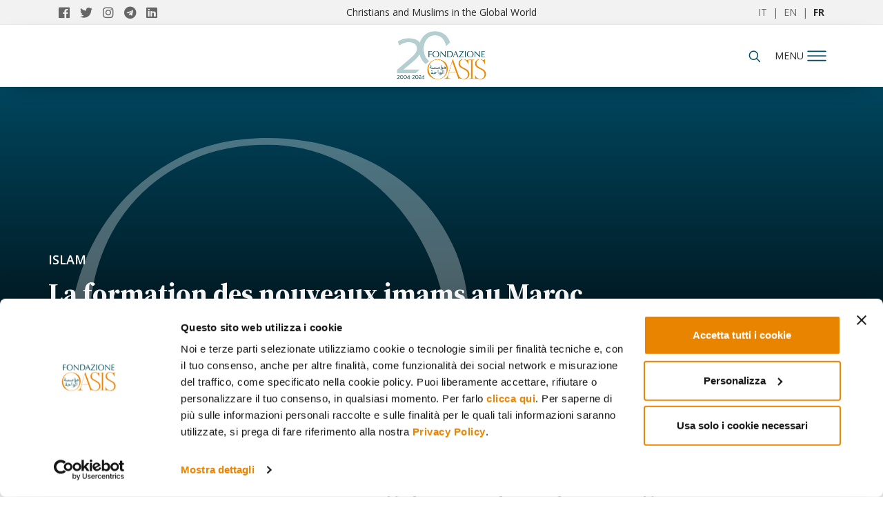

--- FILE ---
content_type: text/html; charset=UTF-8
request_url: https://www.oasiscenter.eu/fr/la-formation-des-nouveaux-imams-au-maroc
body_size: 28173
content:
<!DOCTYPE HTML>
<html lang="fr">

<head>
    <!--[if !HTML5]><meta http-equiv="X-UA-Compatible" content="IE=edge,chrome=1"><![endif]-->
    
<title>La formation des nouveaux imams au Maroc</title>

<meta http-equiv="content-type" content="text/html; charset=UTF-8"/>
<meta name="description" content="L'Institut Mohammed VI vise non seulement à contrer les lectures extrémistes de l'Islam, mais se présente également comme un instrument stratégique de la politique étrangère marocaine"/>
<meta name="generator" content="concrete5 - 8.5.1"/>
<link rel="canonical" href="https://www.oasiscenter.eu/fr/la-formation-des-nouveaux-imams-au-maroc">
<script type="text/javascript">
    var CCM_DISPATCHER_FILENAME = "/index.php";
    var CCM_CID = 10000;
    var CCM_EDIT_MODE = false;
    var CCM_ARRANGE_MODE = false;
    var CCM_IMAGE_PATH = "/concrete/images";
    var CCM_TOOLS_PATH = "/index.php/tools/required";
    var CCM_APPLICATION_URL = "https://www.oasiscenter.eu";
    var CCM_REL = "";
    var CCM_ACTIVE_LOCALE = "fr_FR";
</script>
<script type="application/ld+json"> { "@context": "http://schema.org", "@type": "Article", "headline": "La formation des nouveaux imams au Maroc", "datePublished": "2020-07-14", "description": "L'Institut Mohammed VI vise non seulement à contrer les lectures extrémistes de l'Islam, mais se présente également comme un instrument stratégique de la politique étrangère marocaine", "image": { "@type": "ImageObject", "url": "https://s3.eu-west-3.amazonaws.com/customer-eu.oasiscenter.www/5416/5054/0275/1-istitutomuhammadvimarocco.JPG" }, "author": { "@type": "Person", "name": "Salim Hmimnat" }, "publisher": { "@type": "Organization", "name": "Fondazione Oasis", "logo": { "@type": "ImageObject", "url": "https://www.oasiscenter.eu/application/themes/cmc3_theme_c5_version81/images/logo_seo.jpg" } }, "url": "https://www.oasiscenter.eu/fr/la-formation-des-nouveaux-imams-au-maroc", "wordCount": 0 }</script>
<script id="Cookiebot" src="https://consent.cookiebot.com/uc.js" data-cbid="69e769e6-fea3-48a6-94fb-5f6612e12f2b" data-blockingmode="auto" type="text/javascript"></script>
<link rel="stylesheet" type="text/css" href="/concrete/themes/dashboard/frontend.css" />
<!-- AMP -->

<!-- OPENGRAPH FACEBOOK -->
<meta property="og:type" content="article" />
<meta property="og:url" content="https://www.oasiscenter.eu/fr/la-formation-des-nouveaux-imams-au-maroc" />
    <meta property="og:image" content="https://s3.eu-west-3.amazonaws.com/customer-eu.oasiscenter.www/5416/5054/0275/1-istitutomuhammadvimarocco.JPG" />
    <meta property="og:image:secure_url" content="https://s3.eu-west-3.amazonaws.com/customer-eu.oasiscenter.www/5416/5054/0275/1-istitutomuhammadvimarocco.JPG" />
            <meta property="og:image:width" content="5184" />
        <meta property="og:image:height" content="3456" />
    <meta property="og:title" content="La formation des nouveaux imams au Maroc" />
<meta property="og:description" content="L&#039;Institut Mohammed VI vise non seulement à contrer les lectures extrémistes de l&#039;Islam, mais se présente également comme un instrument stratégique de la politique étrangère marocaine" />
<meta property="og:site_name" content="Fondazione Internazionale Oasis" />

<!-- TWITTER CARD -->
<meta name="twitter:card" content="summary_large_image">
<meta name="twitter:title" content="La formation des nouveaux imams au Maroc">
<meta name="twitter:description" content="L&#039;Institut Mohammed VI vise non seulement à contrer les lectures extrémistes de l&#039;Islam, mais se présente également comme un instrument stratégique de la politique étrangère marocaine">
<meta name="twitter:url" content="https://www.oasiscenter.eu/fr/la-formation-des-nouveaux-imams-au-maroc">
<meta property="og:image" content="https://s3.eu-west-3.amazonaws.com/customer-eu.oasiscenter.www/5416/5054/0275/1-istitutomuhammadvimarocco.JPG" />

<!-- ICON -->
<link rel="shortcut icon" href="/application/themes/cmc3_theme_c5_version81/favicons/favicon.ico">
<meta name="msapplication-TileColor" content="#ffffff">
<meta name="theme-color" content="#ffffff">

<!-- MANIFEST -->
<link rel="manifest" href="/application/themes/cmc3_theme_c5_version81/elements/pwa/manifest.php?appname=Fondazione%20Oasis&themeurl=%2Fapplication%2Fthemes%2Fcmc3_theme_c5_version81%2F">
<meta name="msapplication-config" content="/application/themes/cmc3_theme_c5_version81/browserconfig.xml">

<meta charset="utf-8">
<meta name="viewport" content="width=device-width, initial-scale=1, shrink-to-fit=no">

<link href="/application/themes/cmc3_theme_c5_version81/css/main.css" rel="stylesheet" media="screen" />
<link href="/application/themes/cmc3_theme_c5_version81/css/print.css" rel="stylesheet" media="print" />

<!-- GOOGLE TAG MANAGER (HEAD) -->
<!-- Google Tag Manager -->
<script>(function(w,d,s,l,i){w[l]=w[l]||[];w[l].push({'gtm.start':
new Date().getTime(),event:'gtm.js'});var f=d.getElementsByTagName(s)[0],
j=d.createElement(s),dl=l!='dataLayer'?'&l='+l:'';j.async=true;j.src=
'https://www.googletagmanager.com/gtm.js?id='+i+dl;f.parentNode.insertBefore(j,f);
})(window,document,'script','dataLayer','GTM-MLHGNGM');</script>
<!-- End Google Tag Manager -->        <script>
        window.dataLayer = window.dataLayer || [];
        window.dataLayer.push({ 'segment': '' });
        </script>
        
<script type="application/ld+json">
{
  "@context": "https://schema.org",
  "@type": "NewsMediaOrganization",
  "name": "FONDAZIONE INTERNAZIONALE OASIS",
  "alternateName": "Oasis Center",
  "url": "https://www.oasiscenter.eu",
  "logo": "https://www.oasiscenter.eu/application/themes/cmc3_theme_c5_version81/images/logo_seo.jpg",
  "contactPoint": [{
		"@type": "ContactPoint",
		"telephone": "+39 02 26600431",
		"contactType": "customer service",
		"areaServed": "IT",
		"availableLanguage": "Italian"
  },{
	"@type": "ContactPoint",
	"telephone": "+39 041 5312100",
	"contactType" : "customer service"
  }],
  "sameAs": [
    "https://www.facebook.com/fondazioneoasis/",
    "https://twitter.com/fondazioneoasis",
    "https://www.instagram.com/fondazioneoasis/",
    "https://www.linkedin.com/company/fondazione-internazionale-oasis/",
    "https://t.me/fondazioneoasis_news"
  ]
}</script>

    <!-- Meta Pixel: SOLO se NON in edit -->
    <script>
    !function(f,b,e,v,n,t,s){
        if(f.fbq)return;n=f.fbq=function(){ n.callMethod ? n.callMethod.apply(n,arguments) : n.queue.push(arguments) };
        if(!f._fbq)f._fbq=n; n.push=n; n.loaded=!0; n.version='2.0'; n.queue=[];
        t=b.createElement(e); t.async=!0; t.src=v;
        s=b.getElementsByTagName(e)[0]; s.parentNode.insertBefore(t,s);
    }(window, document, 'script', 'https://connect.facebook.net/en_US/fbevents.js');
    fbq('init', '1014179779523595');
    fbq('track', 'PageView');
    </script>
    <noscript>
        <img height="1" width="1" style="display:none" src="https://www.facebook.com/tr?id=1014179779523595&ev=PageView&noscript=1" />
    </noscript>

    <!-- JS di tema “pesanti”: SOLO se NON in edit -->
    <script src="/application/themes/cmc3_theme_c5_version81/js/libs.js" type="text/javascript"></script>
</head>

<body itemscope itemtype="http://schema.org/WebPage" data-id="5f0d7d1bfa1e468d7f13c368" data-type="article" class="internal article">
    <!-- Google Tag Manager (noscript) -->
<noscript><iframe src="https://www.googletagmanager.com/ns.html?id=GTM-MLHGNGM"
height="0" width="0" style="display:none;visibility:hidden"></iframe></noscript>
<!-- End Google Tag Manager (noscript) --><div class="fullmenunew closefull" data-role="menu">
    <div class="container">
        <div class="row">
            <div class="col-md-4 col-sm-4 col-xs-5 share">
                <link itemprop="url" href="http://www.oasiscenter.eu">
                <a itemprop="sameAs" href="https://www.facebook.com/fondazioneoasis/" title="Oasis Facebook" target="_blank">
                    <i class="fab fa-facebook"></i>
                </a>
                <a itemprop="sameAs" href="https://twitter.com/fondazioneoasis" title="Oasis Twitter" target="_blank">
                    <i class="fab fa-twitter"></i>
                </a>
                <a itemprop="sameAs" href="https://www.instagram.com/fondazioneoasis/" title="Oasis Instagram" target="_blank">
                    <i class="fab fa-instagram"></i>
                </a>
                <a itemprop="sameAs" href="https://t.me/fondazioneoasis_news" title="Oasis Telegram" target="_blank">
                    <i class="fab fa-telegram"></i>
                </a>
                <a itemprop="sameAs" href="https://www.linkedin.com/company/71773597/admin/" title="Oasis Linkedin" target="_blank">
                    <i class="fab fa-linkedin"></i>
                </a>
            </div>
            <div class="col-md-4 col-sm-4 col-xs-5 logo">
                <a href="/fr" title="Home">
                    <img src="/application/themes/cmc3_theme_c5_version81/images/logo-oasis-2023-v2.svg" alt="Oasiscenter" />
                </a>
            </div>
            <div class="col-md-4 col-sm-4 col-xs-2">
                <div class="closemenu">
                    <img id="closefullmenunew" src="/application/themes/cmc3_theme_c5_version81/images/icone/closemenu.svg" alt="close_menu">
                </div>
            </div>
        </div>
        <div class="row menuWrapper">
            <div class="col-md-8 col-sm-8 col-xs-12">
                <ul class="mainnav">
                                            <li><a href="/fr/qui-sommes-nous" class="bold">Qui sommes-nous ?</a></li>
                        <li><a href="/mosaic/fr/projets-de-recherche" class="bold">Projets de recherche</a></li>
                        <li><a href="/fr/tous-les-articles" class="bold">Tous les articles</a></li>
                                        <li>
                        <a href="/mosaic/fr/suggestions-de-lecture" class="bold">
                                                    Nos lectures
                                                </a>
                    </li>
                                                                        <!--Focus actualit&eacute;-->
                                                    <!--Current issues-->
                                    <!--            </a>
                    </li>-->
                    <!--<li><a href="//" class="bold"></a></li>-->
            
                                            <li><a href="/mosaic/fr/evenements" class="bold">Événements</a></li>
                                        <li><a href="/mosaic/fr/auteurs" class="bold">Auteurs</a></li>
                    
                                            <li><a href="/mosaic/fr/livres" class="bold">Livres</a></li>
                                        <li><a href="/mosaic/fr/report" class="bold">Report</a></li>
                    <li><a href="/mosaic/fr/reasons-for-our-hope" class="bold">Reasons for our Hope</a></li>
                                            <li><a href="/mosaic/fr/revue" class="bold">Revue</a></li>
                                        
                </ul>
            </div>
            <div class="col-md-4 col-sm-4 hidden-xs borderright" style="height: 100%;">
                

    <h3>BULLETIN</h3>
<p>Informations et aperçus sur les sociétés musulmanes et la rencontre entre le monde islamique et l'Occident</p>
            <a class="cta" style="
    border: 1px solid #204b63;
    background-color: #204b63;
    display: block;
    overflow: hidden;
    width: 100%;
    border-radius: 20px;
    height: 50px;
    color: #fff;
    font-size: 18px;
    font-weight: 700;
    text-transform: uppercase;
    transition: .3s;
    margin-top: 30px;
    display: flex;
    align-items: center;
    justify-content: center;
    max-width:calc(100% - 22.5px);
    margin-right: 15px;
    font-family: 'Open Sans',sans-serif;" href="/area_riservata/dashboard">Iscriviti ora</a>
            </div>
<!--            <div class="col-md-4 col-sm-4 hidden-xs">
                                
            </div>-->
        </div>
    </div>
    
</div>            <!--<a href="/fr/abonnements" class="fixed-dona" title="subscribe">subscribe</a>-->
        <nav class="pre-header">
        <div class="container">
            <div itemscope="" itemtype="http://schema.org/Organization" class="col-md-3 col-sm-6 col-xs-6 share">
                <link itemprop="url" href="http://www.oasiscenter.eu">
                <a itemprop="sameAs" href="https://www.facebook.com/fondazioneoasis/" title="Oasis Facebook" target="_blank">
                    <i class="fab fa-facebook"></i>
                </a>
                <a itemprop="sameAs" href="https://twitter.com/fondazioneoasis" title="Oasis Twitter" target="_blank">
                    <i class="fab fa-twitter"></i>
                </a>
                <a itemprop="sameAs" href="https://www.instagram.com/fondazioneoasis/" title="Oasis Instagram" target="_blank">
                    <i class="fab fa-instagram"></i>
                </a>
                <a itemprop="sameAs" href="https://t.me/fondazioneoasis_news" title="Oasis Telegram" target="_blank">
                    <i class="fab fa-telegram"></i>
                </a>
                <a itemprop="sameAs" href="https://www.linkedin.com/company/71773597/admin/" title="Oasis Linkedin" target="_blank">
                    <i class="fab fa-linkedin"></i>
                </a>
            </div>
            <div class="col-md-6 claim hidden-port">Christians and Muslims in the Global World</div>
            <div class="col-md-3 col-sm-6 col-xs-6 language">
                <a href="/" title="Italiano" >IT</a>
                &nbsp;|&nbsp;
                <a href="/en" title="English" >EN</a>
                &nbsp;|&nbsp;
                <a href="/fr" title="French"  class="active" >FR</a>
            </div>
        </div>
    </nav>
    <nav class="header">
        <div class="container">
            <div class="col-md-5 col-sm-4 col-xs-4 accedi">
                            </div>
            <div class="col-md-2 col-sm-4 col-xs-4 logo">
                <a href="/fr" title="Home">
                    <img src="/application/themes/cmc3_theme_c5_version81/images/Oasis_logo2024 anniversario8 colore.png" alt="Oasiscenter" />
                </a>
            </div>
            <div class="col-md-5 col-sm-4 col-xs-4 cont-menu">
                <div class="right">
                    <div class="left cerca hidden-port">
                        <form id="searchnav" class="closeform" method="POST" action="#">
                            <input placeholder="Search..." type="text" name="keyword" id="keysearch" />
                            <input type="hidden" name="language" id="language" value="fr" />
                        </form>
                        <div id="searchicon">
                            <img id="searchiconimg" src="/application/themes/cmc3_theme_c5_version81/images/icone/search.svg" alt="Chercher" />
                        </div>
                    </div>
                    <div class="left" id="tooglemenu" style="padding-right:0px;" >
                        <span>menu</span>
                    </div>
                    <div class="left dona hidden-xs">
                                                    <!--<a href="/fr/subscriptions" title="Subscribe">Subscribe</a>-->
                                            </div>
                </div>
            </div>
        </div>
    </nav>
    <div class="clear"></div><div id="item_5f0d7d1bfa1e468d7f13c368" class="wrapperArticle post t3_article  " itemscope itemtype="http://schema.org/NewsArticle">
    <meta itemscope itemprop="mainEntityOfPage"  itemType="https://schema.org/WebPage" itemid="https://google.com/article"/>
    <meta itemprop="datePublished" content="" />
    <meta itemprop="dateModified" content="" />
    <header role="banner" class="lazy" itemscope itemtype="http://schema.org/WPHeader" data-bg="url(https://s3.eu-west-3.amazonaws.com/customer-eu.oasiscenter.www/5416/5054/0275/1-istitutomuhammadvimarocco.JPG)" style="">
        <div class="maschera"></div>
                <div class="container">
            <div class="row">
                <div class="col-md-12">
                    <div class="content">
                        
<a href="/mosaic/fr/islam" class="category islam_bg link" title="Islam" data-id="5a1ed9d8fd52986f4753854e" itemprop="keywords">
    Islam</a>

                        <h1 itemprop="name" itemprop="name headline">La formation des nouveaux imams au Maroc</h1>
                        <time pubdate datetime="2020-07-14">14/07/2020</time>                                <div class="author" rel="author">
                                    <a href="/fr/salim-hmimnat">
                                        Salim Hmimnat                                    </a>
                                                                    </div>
                                                </div>
                </div>
            </div>
        </div>
                    <div class="alt-container-jumbo">Institut Muhammad VI au Maroc</div>
            </header>
    <main class="container" role="main" itemscope itemprop="mainContentOfPage">
        <div class="row row-flex">
            <aside class="col-md-1 socialaside" role="complementary" itemscope itemtype="https://schema.org/WPSideBar">
                 <div class="sharewrapper">
    <ul class="sociallist sticky">
        <li class="viewsocial"><img src="/application/themes/cmc3_theme_c5_version81/images/icone/share.svg" alt=""/></li>
        <li class="facebook" id="facebookli">
            <a target="_blank" class="sharebutton facebook" href="https://www.facebook.com/sharer/sharer.php?u=https://www.oasiscenter.eu/fr/la-formation-des-nouveaux-imams-au-maroc" onclick="return av.openSharer(this);" >
                <i class="fab fa-facebook-f"></i>
            </a>
        </li>
        <li class="whatsapp" id="whatsappli">
            <a class="sharebutton whatsapp" target="_blank" href="https://wa.me/?text=Hi%21+Read+this+article%3A+https%3A%2F%2Fwww.oasiscenter.eu%2Ffr%2Fla-formation-des-nouveaux-imams-au-maroc%21">
                <i class="fab fa-whatsapp"></i>
            </a>
        </li>
        <li class="tiwtter" id="twitterli">
            <a class="sharebutton twitter" href="https://twitter.com/intent/tweet?url=https://www.oasiscenter.eu/fr/la-formation-des-nouveaux-imams-au-maroc%3Futm_source%3Dsocial%26utm_medium%3Dtwitter%26utm_campain%3Donsiteshare&amp;text=La+formation+des+nouveaux+imams+au+Maroc  via @fondazioneoasis" >
                <i class="fab fa-twitter" aria-hidden="true"></i>
            </a>
        </li>
        <li class="linkedin" id="linkedinli">
                        
            <a class="sharebutton linkedin" target="_blank" href="http://www.linkedin.com/shareArticle?url=https://www.oasiscenter.eu/fr/la-formation-des-nouveaux-imams-au-maroc%3Futm_source%3Dsocial%26utm_medium%3Dlinkedin%26utm_campain%3Donsiteshare&amp;media=https%3A%2F%2Fs3.eu-west-3.amazonaws.com%2Fcustomer-eu.oasiscenter.www%2F5416%2F5054%2F0275%2F1-istitutomuhammadvimarocco.JPG&amp;description=" onclick="return av.openSharer(this);">
                <i class="fab fa-linkedin-in"></i>
            </a>
                    </li>
        <li class="envelope" id="envelopeli">
            <a class="sharebutton envelope" target="_blank" href="mailto:?subject=Hi! Read this article&body=https://www.oasiscenter.eu/fr/la-formation-des-nouveaux-imams-au-maroc">
                <i class="far fa-envelope"></i>
            </a>
        </li>
    </ul>
</div>            </aside>
            <section class="col-md-9 containerContent">
                                <article>
                    <h2 class="desc">L'Institut Mohammed VI vise non seulement à contrer les lectures extrémistes de l'Islam, mais se présente également comme un instrument stratégique de la politique étrangère marocaine</h2>
                    <div class="core">
                        <div class="funnelingstring">Cet article a été publié dans <b>Oasis 29.</b> <a href="/mosaic/fr/oasis-29" title="Lisez le sommaire Oasis Magazine 29">Lisez le sommaire</a></div>    
                                <p class="lastupdateinfo"><b>Dernière mise à jour: </b>22/04/2022 10:01:55<br/><br/></p>

                                <div class="bannercontenuto">
                                    <ins data-revive-zoneid="106" data-revive-id="766d9959b97a807363c088e3cfb528d9"></ins>
                                </div>
                        <p><em>En 2005, le royaume maghr&eacute;bin a lanc&eacute; un programme pour la pr&eacute;paration de guides religieux, qui a ensuite &eacute;volu&eacute; pour devenir l&rsquo;Institut Mohammed VI de formation des Imams, des Morchidines et des Morchidates, actif depuis 2015. Son objectif principal est de contrer les lectures extr&eacute;mistes de l&rsquo;Islam mais, avec le temps, il est aussi devenu un instrument strat&eacute;gique de la politique &eacute;trang&egrave;re du pays, qui cherche &agrave; se pr&eacute;senter comme un p&ocirc;le spirituel d&rsquo;avant-garde.</em></p>

<p>&nbsp;</p>

<p>Pour traiter la question de la formation religieuse dans le contexte marocain, il convient avant tout de distinguer entre la formation religieuse (<i>al-takw&icirc;n al-d&icirc;n&icirc;</i>) et l&rsquo;enseignement religieux (<i>al-ta&lsquo;l&icirc;m al-d&icirc;n&icirc;</i>), qui a un encadrement et une sp&eacute;cificit&eacute; propres. L&rsquo;enseignement religieux occupe en effet une longue p&eacute;riode de temps et vise &agrave; offrir une connaissance th&eacute;orique solide et approfondie dans les sciences islamiques. Les niveaux &eacute;l&eacute;mentaire et interm&eacute;diaire de ce type d&rsquo;enseignement, dispens&eacute; dans les &eacute;coles coraniques et dans les madrasas traditionnelles, s&rsquo;appuient sur la m&eacute;morisation du Coran et des textes religieux classiques, ainsi que sur l&rsquo;enseignement des sciences de la charia et de leurs fondements. Les phases ult&eacute;rieures de sp&eacute;cialisation et d&rsquo;approfondissement ont lieu dans les instituts d&rsquo;&eacute;tudes sup&eacute;rieures, dans les d&eacute;partements d&rsquo;&eacute;tudes islamiques et dans les facult&eacute;s de charia des universit&eacute;s<a href="#_edn1" name="_ednref1" title="">[i]</a>.</p>

<p>&nbsp;</p>

<p>La formation religieuse, en revanche, se d&eacute;roule dans une p&eacute;riode de temps br&egrave;ve qui ne d&eacute;passe pas un an ou deux ans au maximum. Elle est de nature interactive et elle est finalis&eacute;e &agrave; l&rsquo;acquisition de connaissances pratiques et au d&eacute;veloppement des comp&eacute;tences techniques et op&eacute;rationnelles n&eacute;cessaires pour diriger la pri&egrave;re, prononcer les sermons et exercer d&rsquo;autres fonctions religieuses.</p>

<p>&nbsp;</p>

<p>On peut dire que la formation religieuse constitue un pont entre l&rsquo;enseignement acad&eacute;mique dispens&eacute; dans les universit&eacute;s et la formation sp&eacute;cialis&eacute;e et qu&rsquo;elle a pour objectif d&rsquo;offrir une pr&eacute;paration pratique &agrave; l&rsquo;exercice de la fonction d&rsquo;imam et de guide religieux. Si l&rsquo;enseignement religieux sup&eacute;rieur vise &agrave; produire des oul&eacute;mas et des experts en droit islamique, la formation religieuse a pour but de pr&eacute;parer des personnes qualifi&eacute;es pour assumer des charges religieuses dans les mosqu&eacute;es, d&eacute;finies techniquement au Maroc comme des &laquo;&nbsp;pr&eacute;pos&eacute;s religieux&nbsp;&raquo;.</p>

<p>&nbsp;</p>

<p>Cet article entend pr&eacute;senter les circonstances, les objectifs strat&eacute;giques et les enjeux qui ont inspir&eacute; la cr&eacute;ation d&rsquo;un programme pour la formation des imams et des<i> </i>morchidates (les guides religieux femmes) au Maroc, contribuant &agrave; son &eacute;volution institutionnelle de 2005 &agrave; ce jour. En outre, &agrave; travers une lecture rapide des cursus et des manuels adopt&eacute;s dans ce programme, il expose la conception officielle qui l&rsquo;informe.</p>

<p>&nbsp;</p>

<p><span class="bigp"><b>Le contexte et les objectifs</b></span></p>

<p>&nbsp;</p>

<p>Pour comprendre les facteurs et les enjeux qui ont conduit &agrave; institutionnaliser le programme de formation des imams au Maroc, il convient de distinguer deux moments. Le premier est li&eacute; &agrave; la naissance, en 2005, d&rsquo;un programme local de formation des imams et des morchidates. Dans un second temps, ce projet a &eacute;volu&eacute; dans un cadre institutionnel plus large, qui trouve son expression dans l&rsquo;Institut Mohammed VI de formation des Imams, des Morchidines et Morchidates (guides religieux hommes et femmes), devenu op&eacute;rationnel en 2015.</p>

<p>&nbsp;</p>

<p>La premi&egrave;re phase s&rsquo;ins&egrave;re dans le contexte de la strat&eacute;gie &laquo;&nbsp;combin&eacute;e et inclusive&nbsp;&raquo; de restructuration du domaine religieux, annonc&eacute;e par le roi du Maroc le 30 avril 2004<a href="#_edn2" name="_ednref2" title="">[ii]</a>. Elle stipule comme troisi&egrave;me pilier la n&eacute;cessit&eacute; de garantir une &laquo;&nbsp;formation scientifique moderne&nbsp;&raquo; aux pr&eacute;pos&eacute;s religieux, en commen&ccedil;ant par les imams. En effet, ceux-ci veillent avec les oul&eacute;mas &agrave; ce que soit offerte aux citoyens un encadrement religieux ad&eacute;quat, qui favorise une &laquo;&nbsp;compr&eacute;hension correcte de la religion, la diffusion des valeurs de la oumma et leur pr&eacute;servation des impuret&eacute;s&nbsp;&raquo;<a href="#_edn3" name="_ednref3" title="">[iii]</a>. Il s&rsquo;agit d&rsquo;un type de formation devenu n&eacute;cessaire afin de rem&eacute;dier aux carences de la sph&egrave;re religieuse, qui &eacute;tait priv&eacute;e de personnes qualifi&eacute;es pour r&eacute;pondre de mani&egrave;re pleinement conforme &agrave; la nouvelle politique religieuse et pour en r&eacute;aliser les objectifs, repr&eacute;sent&eacute;s fondamentalement par le renforcement de l&rsquo;identit&eacute; religieuse marocaine en tant que moyen pour contrer les infiltrations sectaires et les discours id&eacute;ologiques extr&eacute;mistes, consid&eacute;r&eacute;s comme responsables directs des attentats terroristes qui ont secou&eacute; le Maroc le 16 mai 2003.</p>

<p>&nbsp;</p>

<p>Cette approche &laquo;&nbsp;immunitaire&nbsp;&raquo; se fonde sur une vision pr&eacute;ventive et englobante de la gestion de la sph&egrave;re religieuse, qui assigne une fonction particuli&egrave;re au leadership religieux, dans lequel entrent aussi, outre les oul&eacute;mas, les imams des mosqu&eacute;es. &Agrave; travers leur contact quotidien direct avec les personnes pendant les moments de pri&egrave;re, le sermon du vendredi et &agrave; d&rsquo;autres occasions, ils jouent en effet un r&ocirc;le important dans l&rsquo;encadrement religieux de la soci&eacute;t&eacute; et dans la satisfaction de ses besoins spirituels. Le ministre des <i>Awq&acirc;f</i> et des Affaires islamiques a clairement expos&eacute; cette vision &agrave; l&rsquo;occasion d&rsquo;une conf&eacute;rence internationale de leaders musulmans qui s&rsquo;est tenue au Kazakhstan en juin 2015&nbsp;:</p>

<p>&nbsp;</p>

<p class="cit">Lorsque nous parlons de leadership religieux, nous pensons aux responsables des institutions religieuses, aux cheikhs des diff&eacute;rents groupes et aux oul&eacute;mas, c&rsquo;est-&agrave;-dire &agrave; ceux qui agissent et qui d&eacute;cident au sommet. Les imams des mosqu&eacute;es, toutefois, sont pr&eacute;sents dans tous les quartiers des villes et dans les villages et ils ont une influence directe sur la vie des personnes. Les leaders religieux devraient les prendre en compte s&rsquo;ils veulent mobiliser les &eacute;nergies inh&eacute;rentes &agrave; la religion en faveur de la paix et de la diffusion des valeurs &eacute;thiques et rem&eacute;dier aux nombreux d&eacute;s&eacute;quilibres dont souffre le monde<a href="#_edn4" name="_ednref4" title="">[iv]</a>.</p>

<p>&nbsp;</p>

<p>Le premier probl&egrave;me auquel la strat&eacute;gie de r&eacute;forme du domaine religieux a d&ucirc; faire face a donc &eacute;t&eacute; celui des milieux religieux et intellectuels non qualifi&eacute;s ou porteurs d&rsquo;une culture et de r&eacute;f&eacute;rences non conformes aux grands choix politiques et religieux de l&rsquo;&Eacute;tat. Les imams pr&eacute;sents au Maroc ont un niveau intellectuel extr&ecirc;mement h&eacute;t&eacute;rog&egrave;ne. La pens&eacute;e religieuse de certains d&rsquo;entre eux demeure &eacute;l&eacute;mentaire et n&rsquo;est pas &agrave; la hauteur des nombreux changements en cours dans le pays au niveau social, politique et culturel. Cela a n&eacute;cessit&eacute; une intervention urgente &agrave; l&rsquo;&eacute;gard de cette cat&eacute;gorie, afin de la former du point de vue cognitif et de lui faire prendre conscience des donn&eacute;es et des probl&egrave;mes de la r&eacute;alit&eacute; dans laquelle elle est immerg&eacute;e, au niveau national et international.</p>

<p>&nbsp;</p>

<p>Compte tenu de ce besoin de renouvellement du personnel religieux, l&rsquo;&Eacute;tat a lanc&eacute; en 2005 un programme pour la formation des imams marocains, qui avait pour objectif de &laquo;&nbsp;rajeunir&nbsp;&raquo; les ressources intellectuelles des mosqu&eacute;es, en s&eacute;lectionnant des responsables religieux plus jeunes et en les dotant de capacit&eacute;s et de qualifications adapt&eacute;es &agrave; notre &eacute;poque. L&rsquo;objectif &agrave; moyen et &agrave; long terme &eacute;tait de cr&eacute;er une r&eacute;serve de ressources humaines, d&eacute;pendant de l&rsquo;&Eacute;tat du point de vue financier, administratif et id&eacute;ologique, qui pourraient contrebalancer le poids des milieux islamistes auxquels l&rsquo;&Eacute;tat est contraint de recourir pour pallier le manque de personnel dans le domaine religieux.</p>

<p>&nbsp;</p>

<p>En outre, ce programme s&rsquo;inspirait des exp&eacute;riences europ&eacute;ennes &ndash; turque, fran&ccedil;aise et britannique en particulier &ndash; qui, avec leur perspective s&eacute;curitaire, s&rsquo;&eacute;taient affirm&eacute;es dans le contexte de la guerre internationale contre le terrorisme, apr&egrave;s le 11 septembre 2001. Ces pays ont produit une &eacute;lite d&rsquo;imams qui croient dans les valeurs citoyennes et dans la la&iuml;cit&eacute; des &Eacute;tats o&ugrave; ils r&eacute;sident, et qui peuvent contrer les discours religieux extr&eacute;mistes qui les contredisent. C&rsquo;est dans ce contexte turbulent qu&rsquo;a &eacute;merg&eacute; la dichotomie &laquo;&nbsp;bon imam&nbsp;&raquo; /&nbsp;&laquo;&nbsp;mauvais imam&nbsp;&raquo;<a href="#_edn5" name="_ednref5" title="">[v]</a> pour distinguer les imams qui repr&eacute;sentent un &eacute;l&eacute;ment de division et de diffusion de la pens&eacute;e extr&eacute;miste au sein de la soci&eacute;t&eacute; de ceux qui incarnent l&rsquo;&eacute;quilibre entre les valeurs religieuses traditionnelles et les choix civils de l&rsquo;&Eacute;tat moderne<a href="#_edn6" name="_ednref6" title="">[vi]</a>. Les imams du second groupe se distinguent par leur vision &eacute;clair&eacute;e et leur conscience du r&ocirc;le qui est le leur de favoriser l&rsquo;unit&eacute; nationale et l&rsquo;harmonisation des identit&eacute;s. Ils disposent, en outre, d&rsquo;une capacit&eacute; intellectuelle et d&rsquo;orientation qui les rend capables de contrer les tendances extr&eacute;mistes qui se diffusent dans les soci&eacute;t&eacute;s o&ugrave; ils r&eacute;sident. Dans une tentative de produire un imam exemplaire, dot&eacute; de caract&eacute;ristiques d&eacute;termin&eacute;es, diff&eacute;rents pays europ&eacute;ens ont lanc&eacute; des institutions et des programmes de formation qui adoptent des visions p&eacute;dagogiques et des m&eacute;thodes modernes, fond&eacute;es sur une conception radicale de la voie m&eacute;diane (<i>radical middle way</i>)<a href="#_edn7" name="_ednref7" title="">[vii]</a>.</p>

<p>&nbsp;</p>

<p><span class="bigp"><b>Un mod&egrave;le d&rsquo;excellence</b></span></p>

<p>&nbsp;</p>

<p>Le programme de formation des imams marocains repr&eacute;sente aujourd&rsquo;hui un mod&egrave;le d&rsquo;excellence pour les initiatives qui s&rsquo;inspirent de cette approche. La vision officielle qui le sous-tend est simple&nbsp;: la mosqu&eacute;e, dans laquelle les gens se r&eacute;unissent tous les jours pour accomplir le rituel religieux le plus important de l&rsquo;Islam, &agrave; savoir la pri&egrave;re, est la &laquo;&nbsp;maison de Dieu&nbsp;&raquo;, espace sacr&eacute; qui doit symboliser l&rsquo;unit&eacute; de la oumma et de la parole, et non un lieu de conflits et de divisions. Elle doit par cons&eacute;quent rester un lieu neutre, &eacute;tranger aux d&eacute;bats id&eacute;ologiques et politiques, qui sont par nature source de divisions et de conflits. L&rsquo;imam est consid&eacute;r&eacute; comme le &laquo;&nbsp;premier responsable direct&nbsp;&raquo; de la mosqu&eacute;e. Il repr&eacute;sente, en termes religieux comme en termes politiques, la figure fondamentale pour la protection de son inviolabilit&eacute; et pour la sauvegarde de tout ce qui pourrait en perturber la mission &eacute;lev&eacute;e. L&rsquo;imam remplit cette fonction s&eacute;curitaire et spirituelle par sa pr&eacute;sence quotidienne, en assurant la direction des cinq pri&egrave;res, en donnant des cours sur la pr&eacute;dication et sur l&rsquo;orientation religieuse et en pronon&ccedil;ant le sermon hebdomadaire du vendredi. Mais il reste surtout une r&eacute;f&eacute;rence permanente pour les personnes, r&eacute;pondant &agrave; leurs questions sur les sujets relatifs &agrave; la religion et &agrave; la vie.</p>

<p>&nbsp;</p>

<p>La mission de l&rsquo;imam n&rsquo;est donc pas une mission ordinaire mais une responsabilit&eacute; d&eacute;licate, qui touche &agrave; l&rsquo;&eacute;ducation de la soci&eacute;t&eacute; et aux valeurs spirituelles en lesquelles croient les individus. Cette fonction rev&ecirc;t une importance d&eacute;cisive au moment o&ugrave; l&rsquo;&Eacute;tat d&eacute;sire contrer l&rsquo;influence de courants religieux externes. Alors que, dans certains pays arabes et m&ecirc;me europ&eacute;ens, beaucoup d&rsquo;imams sont devenus un probl&egrave;me et une source d&rsquo;embarras, dans l&rsquo;exp&eacute;rience marocaine, l&rsquo;imam s&rsquo;est affirm&eacute; au contraire comme un &eacute;l&eacute;ment positif et un instrument efficace de renforcement de l&rsquo;autorit&eacute; de l&rsquo;&Eacute;tat et de la pr&eacute;vention des manifestations de l&rsquo;extr&eacute;misme&nbsp;:</p>

<p>&nbsp;</p>

<p class="cit">En tant que repr&eacute;sentant du Commandeur des croyants [<i>am&icirc;r al-mu&rsquo;min&icirc;n</i>, le roi du Maroc, NdlR], dans la mosqu&eacute;e l&rsquo;imam repr&eacute;sente la oumma. C&rsquo;est pour cela que l&rsquo;&eacute;ducation &agrave; l&rsquo;int&eacute;rieur de la mosqu&eacute;e doit &ecirc;tre coh&eacute;rente avec les choix doctrinaux et politiques de la oumma qui, &agrave; leur tour, expriment l&rsquo;orientation du Commandeur des croyants. C&rsquo;est pourquoi il n&rsquo;est pas licite d&rsquo;utiliser les mosqu&eacute;es pour contrer ces choix<a href="#_edn8" name="_ednref8" title="">[viii]</a>.</p>

<p>&nbsp;</p>

<p>&Agrave; partir d&rsquo;un examen complet de ce qu&rsquo;a produit, pendant la derni&egrave;re d&eacute;cennie, la litt&eacute;rature acad&eacute;mique la plus importante sur la formation des imams au Maroc, on observe que cette exp&eacute;rience a &eacute;t&eacute; essentiellement abord&eacute;e dans trois perspectives fonctionnelles.</p>

<p>&nbsp;</p>

<p>La premi&egrave;re, purement politique et s&eacute;curitaire, consid&egrave;re le programme de formation des imams comme un simple instrument &agrave; la disposition de l&rsquo;&Eacute;tat qui contr&ocirc;le ainsi les acteurs impliqu&eacute;s dans le domaine religieux officiel &agrave; travers la production d&rsquo;imams d&rsquo;&Eacute;tat &laquo;&nbsp;ouverts&nbsp;&raquo;, sur lesquels s&rsquo;appuyer pour s&rsquo;opposer aux discours des mouvements islamistes et aux groupes religieux extr&eacute;mistes. D&rsquo;apr&egrave;s cette litt&eacute;rature, le programme de formation des imams n&rsquo;est qu&rsquo;une des mani&egrave;res dont l&rsquo;&Eacute;tat marocain applique une partie de sa strat&eacute;gie globale de pr&eacute;vention de l&rsquo;extr&eacute;misme violent<a href="#_edn9" name="_ednref9" title="">[ix]</a>. Elle vise aussi &agrave; inclure les &eacute;lites religieuses, renfor&ccedil;ant ainsi l&rsquo;appareil bureaucratique religieux qui est utilis&eacute; pour soutenir le syst&egrave;me de gouvernement et l&eacute;gitimer ses politiques autoritaires<a href="#_edn10" name="_ednref10" title="">[x]</a>.</p>

<p>&nbsp;</p>

<p>La seconde perspective, de genre ou lib&eacute;rale, se concentre sur la partie du programme relative &agrave; la formation de guides religieuses f&eacute;minines, les morchidates. Consid&eacute;r&eacute;e comme unique en son genre, elle est d&eacute;finie comme une exp&eacute;rience &laquo;&nbsp;pionni&egrave;re&nbsp;&raquo; et &laquo;&nbsp;in&eacute;dite&nbsp;&raquo; dans le monde arabo-musulman. Elle viserait en effet &agrave; int&eacute;grer l&rsquo;&eacute;l&eacute;ment f&eacute;minin dans la sph&egrave;re religieuse, qui est traditionnellement monopolis&eacute;e par les hommes dans une bonne partie des pays &agrave; majorit&eacute; musulmane. Cela constituerait un saut de qualit&eacute; en termes de distribution et de d&eacute;mocratisation de l&rsquo;autorit&eacute; religieuse, contribuant &agrave; rompre l&rsquo;h&eacute;g&eacute;monie des interpr&eacute;tations [<i>ta&rsquo;w&icirc;l&acirc;t</i>] masculines et conservatrices<a href="#_edn11" name="_ednref11" title="">[xi]</a>.</p>

<p>&nbsp;</p>

<p>La troisi&egrave;me perspective se fonde sur un paradigme modernisateur et voit dans cette formation institutionnalis&eacute;e une tentative officielle du r&eacute;gime politique de proc&eacute;der vers ce que certains appellent un &laquo;&nbsp;modernisme marocain&nbsp;&raquo;<a href="#_edn12" name="_ednref12" title="">[xii]</a>, &agrave; travers la production d&rsquo;une nouvelle g&eacute;n&eacute;ration d&rsquo;imams, capables de &laquo;&nbsp;repenser le rapport du musulman avec le monde contemporain, [&hellip;] et de s&rsquo;adapter &agrave; l&rsquo;&eacute;poque de la mondialisation&nbsp;[&hellip;]&nbsp;; des imams qui soient en mesure de parler la langue d&rsquo;une modernit&eacute; religieuse &agrave; la port&eacute;e des musulmans ordinaires&nbsp;&raquo;<a href="#_edn13" name="_ednref13" title="">[xiii]</a>.</p>

<p>&nbsp;</p>

<p><span class="bigp"><b>Du programme local au programme international</b></span></p>

<p>&nbsp;</p>

<p>L&rsquo;&eacute;volution institutionnelle de la formation des imams ne s&rsquo;explique pas seulement &agrave; la lumi&egrave;re du contexte national et de son prolongement international dans le domaine de la lutte contre le terrorisme dans laquelle le Maroc est aussi engag&eacute;. Le contexte r&eacute;gional joue aussi un r&ocirc;le important.</p>

<p>&nbsp;</p>

<p>Au d&eacute;part, le programme &eacute;tait circonscrit &agrave; la dimension locale et &eacute;tait h&eacute;berg&eacute; dans un petit si&egrave;ge de la section de Rabat du Haut Conseil scientifique des Oul&eacute;mas, dont la capacit&eacute; ne d&eacute;passait pas 200 personnes. En 2013, on est pass&eacute; &agrave; un programme &eacute;quivalent, mais adress&eacute; sp&eacute;cifiquement aux imams du Mali, &agrave; la suite d&rsquo;un accord entre ce pays et le Maroc, qui pr&eacute;voyait la formation d&rsquo;environ 500 imams. Par la suite, de nombreux autres pays africains et europ&eacute;ens ont exprim&eacute; leur d&eacute;sir de pouvoir b&eacute;n&eacute;ficier de la m&ecirc;me exp&eacute;rience. Cela a encourag&eacute; l&rsquo;&Eacute;tat &agrave; l&rsquo;ins&eacute;rer dans une structure institutionnelle de dimension internationale, qui viserait &agrave; fournir une formation scientifique &laquo;&nbsp;moderne et en renouvellement&nbsp;constant&nbsp;&raquo;<a href="#_edn14" name="_ednref14" title="">[xiv]</a>. L&rsquo;Institut Mohammed VI de formation des Imams, des Morchidines et des Morchidates, a ouvert ses portes en mars 2015. En juin de la m&ecirc;me ann&eacute;e, il a &eacute;t&eacute; annex&eacute; administrativement, ainsi que d&rsquo;autres instituts religieux, &agrave; la Qarawiyyin, en vertu du d&eacute;cret royal qui &eacute;tablissait la r&eacute;organisation de cette universit&eacute;<a href="#_edn15" name="_ednref15" title="">[xv]</a>. Cette extension repr&eacute;sente pour le Maroc un saut de qualit&eacute; &eacute;vident des objectifs nationaux, qui ont eu un poids d&eacute;terminant dans la premi&egrave;re version du programme, &agrave; la poursuite d&rsquo;ambitions et d&rsquo;int&eacute;r&ecirc;ts strat&eacute;giques r&eacute;gionaux.</p>

<p>&nbsp;</p>

<p>D&rsquo;un c&ocirc;t&eacute;, ce d&eacute;veloppement peut &ecirc;tre vu comme une tentative du Royaume de faire &eacute;merger l&rsquo;unicit&eacute; et l&rsquo;excellence de l&rsquo;exp&eacute;rience marocaine de gestion de la sph&egrave;re religieuse, capable d&rsquo;expliquer au moins en partie la s&eacute;curit&eacute; et la stabilit&eacute; dont jouit le Maroc dans un environnement r&eacute;gional turbulent et min&eacute; par diverses formes de tensions et de conflits, pour la diffuser au niveau international comme un mod&egrave;le de succ&egrave;s. Faisant &eacute;voluer ce programme en un institut international de formation, le Royaume aspire en effet &agrave; s&rsquo;affirmer comme p&ocirc;le spirituel r&eacute;gional d&rsquo;avant-garde. Avec le d&eacute;clin d&rsquo;institutions prestigieuses comme l&rsquo;Azhar et la Zitouna, le Maroc a commenc&eacute; &agrave; se pr&eacute;senter comme une force r&eacute;gionale souple, &laquo;&nbsp;bastion de la mod&eacute;ration et de la coexistence religieuse&nbsp;&raquo;, capable, en vertu de son exp&eacute;rience dans le domaine de la formation des dirigeants religieux, d&rsquo;aider et de soutenir les pays voisins, en particulier ceux d&rsquo;Afrique, dans les activit&eacute;s d&eacute;ploy&eacute;es pour la pr&eacute;vention et la lutte contre les dangers transnationaux qui menacent leur s&eacute;curit&eacute; et leur stabilit&eacute;.</p>

<p>&nbsp;</p>

<p>D&rsquo;un autre c&ocirc;t&eacute;, ce d&eacute;veloppement institutionnel accompagne et renforce la nouvelle orientation de la politique africaine du Maroc qui, au cours des 15 derni&egrave;res ann&eacute;es, a consenti de grands efforts pour s&rsquo;ouvrir &agrave; un certain nombre de pays du Sahel, de l&rsquo;Afrique occidentale et sub-saharienne. En ce sens, le programme de formation des imams est une d&eacute;clinaison particuli&egrave;re de cette coop&eacute;ration &laquo;&nbsp;sud-sud&nbsp;&raquo;, centr&eacute;e sur l&rsquo;intensification des rapports bilat&eacute;raux de coop&eacute;ration et sur la diversification des partenariats et des relations strat&eacute;giques dans les secteurs d&rsquo;int&eacute;r&ecirc;t commun, comme justement la formation religieuse<a href="#_edn16" name="_ednref16" title="">[xvi]</a>.</p>

<p>&nbsp;</p>

<p>&Agrave; ce jour, plus de dix pays ont activement adh&eacute;r&eacute; au programme, notamment le Mali, la C&ocirc;te d&rsquo;Ivoire, le Nig&eacute;ria, la Guin&eacute;e, la Gambie et le S&eacute;n&eacute;gal, outre la Tunisie, le Gabon, le Tchad et la France. D&rsquo;autres &Eacute;tats ont fait des demandes ou conclu des accords, mais qui ne sont pas encore devenus op&eacute;rationnels, comme c&rsquo;est le cas pour la Lybie, les Maldives et la Somalie. On observera que ce qui est commun &agrave; ces pays, c&rsquo;est le fait que nombre d&rsquo;entre eux connaissent des d&eacute;sordres politiques et s&eacute;curitaires li&eacute;s &agrave; la croissance de l&rsquo;extr&eacute;misme religieux (Mali, Lybie, Tunisie)&nbsp;; ils sont travers&eacute;s par des conflits ethniques ou confessionnels entre les minorit&eacute;s (Nig&eacute;ria)&nbsp;; ils exp&eacute;rimentent un vide pr&eacute;occupant dans l&rsquo;assistance spirituelle ou sont caract&eacute;ris&eacute;s par un analphab&eacute;tisme religieux et par la fragilit&eacute; des mod&egrave;les de religiosit&eacute; (par exemple les Maldives et la Guin&eacute;e Conakry). Cette coop&eacute;ration est donc une fa&ccedil;on de prot&eacute;ger et de pr&eacute;server leur tissu religieux du spectre de l&rsquo;infiltration extr&eacute;miste qui provient des pays limitrophes et de l&rsquo;environnement r&eacute;gional.</p>

<p>&nbsp;</p>

<p>Le Maroc esp&egrave;re que les imams et les morchidates &eacute;trangers qui sortent de l&rsquo;institut de formation pourront constituer, &agrave; leur retour dans leur pays, un&nbsp;&laquo;&nbsp;noyau dur&nbsp;&raquo; de transmission des exp&eacute;riences et des comp&eacute;tences th&eacute;oriques et pratiques acquises &agrave; l&rsquo;int&eacute;rieur de ce programme, pour les reproduire au niveau des r&eacute;seaux locaux d&rsquo;assistance religieuse. Mais surtout, le Maroc esp&egrave;re que ces dipl&ocirc;m&eacute;s deviendront des &laquo;&nbsp;ambassadeurs&nbsp;&raquo; du Royaume dans leur pays, et pourront promouvoir le mod&egrave;le religieux marocain, dont l&rsquo;essence et l&rsquo;esprit les ont impr&eacute;gn&eacute;s apr&egrave;s deux ans de formation intensive &agrave; l&rsquo;Institut.</p>

<p>&nbsp;</p>

<p>En ce sens, le programme peut &ecirc;tre vu comme une initiative mise en &oelig;uvre par le Maroc pour int&eacute;grer les efforts visant &agrave; d&eacute;velopper une strat&eacute;gie politique r&eacute;gionale coh&eacute;rente, souple et intelligente, qui doit &agrave; son tour compl&eacute;ter les initiatives s&eacute;curitaires et militaires de la communaut&eacute; internationale destin&eacute;es &agrave; lutter contre le ph&eacute;nom&egrave;ne du radicalisme religieux dans la r&eacute;gion du Sahel et du Sahara<a href="#_edn17" name="_ednref17" title="">[xvii]</a>. Parall&egrave;lement &agrave; cela, gr&acirc;ce &agrave; ce programme, le Maroc aspire &agrave; soutenir sa vision strat&eacute;gique de puissance r&eacute;gionale &eacute;mergente en Afrique, renfor&ccedil;ant sur une base culturelle et spirituelle les partenariats politiques et &eacute;conomiques bilat&eacute;raux avec les pays de l&rsquo;Afrique sub-saharienne.</p>

<p>&nbsp;</p>

<p><span class="bigp"><b>La structure et les candidats</b></span></p>

<p>&nbsp;</p>

<p>L&rsquo;Institut Mohammed VI est le seul cadre institutionnel autoris&eacute; au Maroc dans le domaine de la formation religieuse. Son si&egrave;ge se trouve dans le quartier universitaire al-&lsquo;Irf&acirc;n de Rabat, dans un &eacute;difice moderne compos&eacute; de trois ailes&nbsp;: une aile p&eacute;dagogique compos&eacute;e d&rsquo;un auditorium, de salles d&rsquo;&eacute;tude, de salles d&rsquo;informatique, d&rsquo;une salle multifonctionnelle et d&rsquo;une biblioth&egrave;que&nbsp;; une aile pour la restauration et le logement, et une aile pour la vie sociale et r&eacute;cr&eacute;ative avec des terrains de jeu, une infirmerie et une mosqu&eacute;e pour la pri&egrave;re, utilis&eacute;e aussi quotidiennement comme espace pour enseigner et mettre en pratique certaines comp&eacute;tences acquises pendant la formation. En 2016 et en 2017, l&rsquo;Institut a &eacute;t&eacute; soumis &agrave; deux interventions cons&eacute;cutives d&rsquo;extension pour augmenter sa capacit&eacute; d&rsquo;accueil et satisfaire les demandes croissantes provenant des pays africains et europ&eacute;ens. Actuellement, il dispose de plus de 1200 places. La construction, l&rsquo;am&eacute;nagement et l&rsquo;agrandissement de l&rsquo;Institut ont co&ucirc;t&eacute; environ 400 millions de dirham. Le consid&eacute;rable investissement financier n&eacute;cessaire pour compl&eacute;ter ce projet et pour ses extensions successives, outre les sommes allou&eacute;es chaque ann&eacute;e pour le rendre op&eacute;rationnel &ndash; des salaires des enseignants et du personnel aux bourses d&rsquo;&eacute;tude pour les &eacute;tudiants &ndash; est un reflet de sa nature politique et strat&eacute;gique de long terme et des objectifs ambitieux que le Maroc vise &agrave; atteindre, &agrave; travers lui, au niveau national et international.</p>

<p>&nbsp;</p>

<p>L&rsquo;Institut est g&eacute;r&eacute; par une structure administrative supervis&eacute;e par un directeur. Le directeur est nomm&eacute; par d&eacute;cret royal (<i>dah&icirc;r</i>) et agit sous la supervision directe du ministre des <i>Awq&acirc;f</i> et des Affaires islamiques, qui est l&rsquo;autorit&eacute; de gouvernement comp&eacute;tente pour cette institution. Bien que l&rsquo;Institut soit th&eacute;oriquement annex&eacute; &agrave; l&rsquo;Universit&eacute; Qarawiyyin, et qu&rsquo;en tant que tel il devrait jouir d&rsquo;une relative &laquo;&nbsp;ind&eacute;pendance scientifique et p&eacute;dagogique&nbsp;&raquo;<a href="#_edn18" name="_ednref18" title="">[xviii]</a>, dans les faits il est soumis au contr&ocirc;le rigide et &agrave; l&rsquo;influence de l&rsquo;appareil central du Minist&egrave;re des <i>Awq&acirc;f</i> et des Affaires islamiques, outre ceux du Haut Conseil scientifique des Oul&eacute;mas.</p>

<p>&nbsp;</p>

<p>Sa fondation repr&eacute;sente le couronnement de l&rsquo;exp&eacute;rience m&ucirc;rie en dix ans du programme de formation dans sa premi&egrave;re version de 2005. En ce sens, l&rsquo;Institut n&rsquo;est que la poursuite et la concr&eacute;tisation du programme local initial, naturellement avec certains ajouts destin&eacute;s &agrave; en am&eacute;liorer la qualit&eacute; pour mieux servir les nouveaux int&eacute;r&ecirc;ts politiques nationaux et internationaux.</p>

<p>&nbsp;</p>

<p>Il convient de noter que l&rsquo;id&eacute;e d&rsquo;instituer ce programme &eacute;tait celle d&rsquo;Ahmad &lsquo;Abb&acirc;d&icirc;, ancien directeur des Affaires islamiques au minist&egrave;re des <i>Awq&acirc;f</i> et actuel secr&eacute;taire g&eacute;n&eacute;ral de la R&acirc;bita Muhammadiyya des oul&eacute;mas marocains, qui a pr&eacute;sid&eacute; la commission scientifique pr&eacute;paratoire du projet mais a ensuite abandonn&eacute; cette fonction en raison de divergences avec le ministre des <i>Awq&acirc;f</i>. En 2006, ce dernier a charg&eacute; une commission technique compos&eacute;e de trois experts de repenser le programme de formation.</p>

<p>&nbsp;</p>

<p>La formation est ouverte aux jeunes, hommes et femmes, &acirc;g&eacute;s de moins de 45 ans, poss&eacute;dant une licence d&eacute;livr&eacute;e par une universit&eacute; marocaine, ou par une institution &eacute;quivalente ou sup&eacute;rieure, dans n&rsquo;importe quelle discipline. Les candidats &agrave; ce cours doivent remplir certaines conditions&nbsp;: conna&icirc;tre tout le Coran par c&oelig;ur dans le cas des imams, ou au moins la moiti&eacute; du Coran dans le cas des morchidates<a href="#_edn19" name="_ednref19" title="">[xix]</a>, jouir de leurs droits civils, avoir des attitudes personnelles ad&eacute;quates et &ecirc;tre physiquement aptes.</p>

<p>&nbsp;</p>

<p>Jusqu&rsquo;&agrave; il y a quelques ann&eacute;es, le processus de s&eacute;lection se d&eacute;roulait plut&ocirc;t simplement&nbsp;: presque tous les candidats qui satisfaisaient aux crit&egrave;res d&rsquo;aptitudes d&eacute;crits ci-dessus &eacute;taient convoqu&eacute;s &agrave; l&rsquo;examen oral. Initialement, &eacute;tant donn&eacute; le nombre limit&eacute; de candidats int&eacute;ress&eacute;s par cette formation, on acceptait avec une certaine indulgence les &eacute;tudiants qui n&rsquo;avaient pas appris tout le Coran par c&oelig;ur ou m&ecirc;me les candidats qui avaient des affiliations religieuses non conformes aux orientations officielles. Certains morchidines et certaines morchidates de la premi&egrave;re fourn&eacute;e &eacute;taient notoirement affili&eacute;s au groupe Justice et Bienfaisance<a href="#_edn20" name="_ednref20" title="">[xx]</a>, ce qui fut confirm&eacute; par une d&eacute;claration c&eacute;l&egrave;bre faite en 2006 &agrave; un journal national par Nadia Yassine, activiste islamique et fille du guide de ce mouvement. Cela a &eacute;t&eacute; un des probl&egrave;mes que la commission charg&eacute;e de la r&eacute;vision du programme de formation a d&ucirc; affronter, et c&rsquo;est l&agrave; la raison pour laquelle, &agrave; partir de 2006, le processus de s&eacute;lection a &eacute;t&eacute; soumis &agrave; des proc&eacute;dures plus rigoureuses. Un syst&egrave;me fond&eacute; sur un double comit&eacute; de s&eacute;lection a ainsi &eacute;t&eacute; mis en place et maintenant les crit&egrave;res d&rsquo;admission et de v&eacute;rification des comp&eacute;tences d&eacute;clar&eacute;es par les &eacute;tudiants &agrave; la pr&eacute;sentation de leur candidature sont respect&eacute;s avec une plus grande intransigeance. En outre, les enqu&ecirc;tes sur les candidats accept&eacute;s sont devenues plus approfondies.</p>

<p>&nbsp;</p>

<p><span class="bigp"><b>L&rsquo;offre de formation</b></span></p>

<p>&nbsp;</p>

<p>Pour les Marocains, le parcours de formation de base dure un an, divis&eacute; en deux semestres, tandis que pour les imams d&rsquo;autres nationalit&eacute;s africaines, la dur&eacute;e est de deux ans et va jusqu&rsquo;&agrave; trois ans pour les imams fran&ccedil;ais. Le premier semestre commence la premi&egrave;re semaine de janvier, le second en juin. Outre la formation ordinaire de base, qui s&rsquo;adresse tant aux Marocains qu&rsquo;aux &eacute;trangers, l&rsquo;Institut propose des parcours suppl&eacute;mentaires, comme la formation continue ou les cours de perfectionnement, les cours pratiques et les exercices<a href="#_edn21" name="_ednref21" title="">[xxi]</a>. La premi&egrave;re est une sorte de programme sp&eacute;cial de courte dur&eacute;e, qui se distingue de la formation ordinaire de base par le niveau d&rsquo;approfondissement et le temps qu&rsquo;elle requiert, de 3 &agrave; 6 mois. Jusqu&rsquo;&agrave; maintenant, ceux qui en ont b&eacute;n&eacute;fici&eacute; sont des groupes d&rsquo;oul&eacute;mas, de cheikhs et d&rsquo;imams adultes, provenant de Guin&eacute;e, du Tchad et du Nig&eacute;ria. Elle peut aussi &ecirc;tre donn&eacute;e sous la forme d&rsquo;un cours d&rsquo;une ou deux journ&eacute;es, comme celui qu&rsquo;ont suivi quelques imams marocains &agrave; T&eacute;mara (Rabat) en 2018.</p>

<p>&nbsp;</p>

<p>Le syst&egrave;me d&rsquo;&eacute;tudes de l&rsquo;Institut pr&eacute;voit l&rsquo;internat pour les &eacute;tudiants &eacute;trangers, tandis que les Marocains s&rsquo;y rendent en tant qu&rsquo;&eacute;l&egrave;ves externes. Tous les &eacute;tudiants, quelle que soit leur nationalit&eacute;, re&ccedil;oivent une bourse d&rsquo;&eacute;tude mensuelle de 2 000 dinars. Les &eacute;trangers re&ccedil;oivent &eacute;galement chaque ann&eacute;e un billet d&rsquo;avion aller et retour pour leur pays. Le programme se conclut par des &eacute;preuves &eacute;crites et orales qu&rsquo;il n&rsquo;est en aucun cas possible de repasser <a href="#_edn22" name="_ednref22" title="">[xxii]</a>. De m&ecirc;me, les absences r&eacute;p&eacute;t&eacute;es ou le manque de participation aux &eacute;preuves sans justification valide sont consid&eacute;r&eacute;es comme un motif de renvoi.</p>

<p>&nbsp;</p>

<p>Les &eacute;tudiants &eacute;trangers sont soumis &agrave; une formation plut&ocirc;t semblable &agrave; celle pr&eacute;vue pour les imams marocains, avec de petits ajustements convenus avec les autorit&eacute;s de l&rsquo;&Eacute;tat &eacute;tranger pour adapter les enseignements qu&rsquo;ils re&ccedil;oivent aux r&eacute;alit&eacute;s du pays de provenance et les conformer au niveau g&eacute;n&eacute;ral des &eacute;tudiants. Mais le programme de formation des Marocains est plus avanc&eacute;, vari&eacute; et dense par rapport &agrave; celui que suivent les &eacute;tudiants &eacute;trangers, en particulier les Africains. En effet, le niveau de ces derniers, que ce soit en termes de connaissances, ou de dipl&ocirc;mes obtenus, ou de ma&icirc;trise de l&rsquo;arabe (la langue principale dans laquelle est donn&eacute;e la formation), est extr&ecirc;mement variable. Cette variabilit&eacute; entre les diff&eacute;rents niveaux pr&eacute;sents &agrave; l&rsquo;int&eacute;rieur d&rsquo;un m&ecirc;me groupe a commenc&eacute; &agrave; repr&eacute;senter un probl&egrave;me s&eacute;rieux pour les enseignants comme pour les &eacute;tudiants, parce qu&rsquo;elle affecte n&eacute;gativement la bonne marche et la qualit&eacute; de l&rsquo;activit&eacute; de formation. Pour y rem&eacute;dier, en 2018, la direction de l&rsquo;Institut a &eacute;tabli une nouvelle m&eacute;thode pour la formation des groupes. Ce syst&egrave;me se base sur la distribution des &eacute;tudiants &eacute;trangers (en particulier les Africains) en trois groupes, sur la base d&rsquo;une &eacute;preuve &eacute;crite et orale, destin&eacute;e &agrave; &eacute;valuer le niveau de l&rsquo;&eacute;tudiant en sciences juridiques, sa connaissance de l&rsquo;arabe et son bagage doctrinal. Le premier groupe rassemble les &eacute;tudiants qui ont un bon niveau, le second accueille les &eacute;tudiants interm&eacute;diaires et le troisi&egrave;me comprend ceux qui ont un niveau plus bas.</p>

<p>&nbsp;</p>

<p><span class="bigp"><b>Le cursus</b></span></p>

<p>&nbsp;</p>

<p>L&rsquo;Institut suit un programme de formation intensif qui comprend diff&eacute;rentes mati&egrave;res et qui combine des le&ccedil;ons th&eacute;oriques et des exercices pratiques. En observant les programmes, il semble n&eacute;cessaire de distinguer trois groupes de disciplines&nbsp;: les sciences de la charia, les disciplines linguistiques et li&eacute;es &agrave; la communication, et les sciences humaines et sociales. Les sciences de la charia sont pr&eacute;dominantes et d&eacute;passent les 50 % des 1 250 heures annuelles environ pr&eacute;vues par cette formation. Rentrent dans les mati&egrave;res chariatiques le Coran et ses sciences, la <i>Sunna</i> et ses sciences, le droit islamique, la biographie du Proph&egrave;te, les fondements de l&rsquo;&eacute;cole juridique malikite, la jurisprudence de la fonction d&rsquo;imam (&agrave; laquelle se substitue la &laquo; jurisprudence des femmes &raquo; pour les morchidates), la doctrine (<i>&lsquo;aq&icirc;da</i>) et le soufisme. Au cours de l&rsquo;ann&eacute;e, ces mati&egrave;res sont enseign&eacute;es &agrave; tous les groupes, marocains et &eacute;trangers, et peuvent &ecirc;tre consid&eacute;r&eacute;es comme des mati&egrave;res &laquo;&nbsp;de base&nbsp;&raquo; &eacute;tant donn&eacute; le nombre d&rsquo;heures et la valeur qui leur sont accord&eacute;s dans le calcul de la moyenne g&eacute;n&eacute;rale de l&rsquo;examen. Sur 26 heures de formation hebdomadaire, 14 sont consacr&eacute;es aux mati&egrave;res chariatiques, tandis que les heures restantes sont r&eacute;parties entre les sciences humaines, sociales et linguistiques. Les sciences humaines incluent l&rsquo;histoire du Maroc, la tradition juive, la psychologie, la philosophie islamique, la logique, les courants intellectuels contemporains et les institutions nationales. Il y a en outre des mati&egrave;res appliqu&eacute;es comme la langue arabe, la communication, les sermons et la pr&eacute;dication, les m&eacute;dias, outre les heures consacr&eacute;es au Coran et &agrave; la m&eacute;morisation de certains textes, qui constituent une partie fixe du programme hebdomadaire pour la majorit&eacute; des &eacute;tudiants.</p>

<p>&nbsp;</p>

<p>Au second semestre, le cours sur les Institutions internationales et les droits humains remplace celui sur les Institutions nationales, et le cours d&rsquo;Histoire de la l&eacute;gislation islamique ou d&rsquo;Histoire de l&rsquo;Islam remplace (pour les &eacute;trangers) celui sur l&rsquo;Histoire du Maroc. &Agrave; ces mati&egrave;res, s&rsquo;en ajoutent deux nouvelles&nbsp;: M&eacute;thodologie de la recherche, et G&eacute;ographie et astronomie. Il est int&eacute;ressant de noter que le programme de formation des Marocains ne comprend l&rsquo;enseignement d&rsquo;aucune langue &eacute;trang&egrave;re.</p>

<p>&nbsp;</p>

<p>Au cours des derni&egrave;res ann&eacute;es, avec l&rsquo;augmentation des inscriptions &agrave; l&rsquo;Institut (jusqu&rsquo;&agrave; 14 classes), la question s&rsquo;est pos&eacute;e de la multiplicit&eacute; des mati&egrave;res &eacute;tudi&eacute;es et de la diff&eacute;renciation des contenus entre les classes. Pour rem&eacute;dier &agrave; ce probl&egrave;me, depuis 2016, l&rsquo;Institut a commenc&eacute; &agrave; envisager l&rsquo;id&eacute;e d&rsquo;unifier les cursus et a charg&eacute; certains enseignants de r&eacute;diger, selon des indications sp&eacute;cifiques, des polycopi&eacute;s &agrave; adopter en tant que manuels d&rsquo;&eacute;tude. Deux ans et demi plus tard, l&rsquo;Institut a publi&eacute; une vingtaine de polycopi&eacute;s, tous en arabe, &agrave; l&rsquo;exception d&rsquo;un seul en fran&ccedil;ais, qui ont &eacute;t&eacute; distribu&eacute;s aux &eacute;tudiants marocains et &eacute;trangers &agrave; partir de mai 2018.</p>

<p>&nbsp;</p>

<p>Parall&egrave;lement aux le&ccedil;ons th&eacute;oriques et aux exercices pratiques, la direction de l&rsquo;Institut pr&eacute;voit des activit&eacute;s de type intellectuel, r&eacute;cr&eacute;atif ou sportif, &agrave; l&rsquo;appui de la formation re&ccedil;ue par les &eacute;tudiants marocains et &eacute;trangers. Il s&rsquo;agit d&rsquo;une s&eacute;rie de s&eacute;minaires, de journ&eacute;es d&rsquo;&eacute;tude et de conf&eacute;rences sur des th&egrave;mes religieux et scientifiques, anim&eacute;s par exemple par les oul&eacute;mas qui participent aux le&ccedil;ons donn&eacute;es en pr&eacute;sence du roi pendant le mois du Ramadan. Le programme de formation trimestrielle comprend en outre des cours facultatifs d&rsquo;&eacute;ducation physique, qui se d&eacute;roulent dans la salle de sport annex&eacute;e &agrave; l&rsquo;&eacute;difice de l&rsquo;Institut. Ce dernier organise enfin chaque ann&eacute;e une s&eacute;rie d&rsquo;activit&eacute;s r&eacute;cr&eacute;atives, par exemple des soir&eacute;es artistiques, des concours culturels et des visites de certains lieux historiques, religieux et touristiques du Royaume, avec l&rsquo;objectif &eacute;ducatif de favoriser &laquo;&nbsp;l&rsquo;ouverture et l&rsquo;int&eacute;gration et de promouvoir l&rsquo;esprit de tol&eacute;rance et le dialogue constructif&nbsp;&raquo;<a href="#_edn23" name="_ednref23" title="">[xxiii]</a> entre les &eacute;tudiants et les dirigeants de l&rsquo;Institut.</p>

<p>&nbsp;</p>

<p>De l&rsquo;analyse des contenus des mati&egrave;res pr&eacute;vues dans le programme de formation, on peut tirer essentiellement trois conclusions. La premi&egrave;re concerne la nature de cette formation et les crit&egrave;res qui la guident. Dans sa premi&egrave;re version, le programme naissait dans un contexte de pression politique et &eacute;tait centr&eacute; sur la formation et non sur l&rsquo;enseignement sup&eacute;rieur. L&rsquo;Institut peut en cela &ecirc;tre consid&eacute;r&eacute; comme une acad&eacute;mie de formation sp&eacute;cialis&eacute;e plus que comme une institution &eacute;ducative. Ses responsables se sont efforc&eacute;s de faire pr&eacute;valoir l&rsquo;aspect pratique, en se concentrant en particulier sur les comp&eacute;tences op&eacute;rationnelles dont les nouveaux imams ont besoin pour remplir les fonctions religieuses qui leur sont assign&eacute;es dans les soci&eacute;t&eacute;s dans lesquelles ils seront employ&eacute;s.</p>

<p>&nbsp;</p>

<p>Le programme de formation vise toutefois &agrave; &eacute;lever le niveau de pr&eacute;paration des &eacute;tudiants dans les sciences chariatiques et humaines, et ceci est la seconde conclusion. Les disciplines chariatiques constituent la partie principale de l&rsquo;enseignement, tant en termes horaires qu&rsquo;en ce qui concerne le nombre des enseignants pr&eacute;pos&eacute;s &agrave; leur enseignement. &Agrave; partir d&rsquo;une analyse rapide des programmes, on observe qu&rsquo;en g&eacute;n&eacute;ral, celles-ci ne sont pas diff&eacute;rentes de celles qui sont pr&eacute;vues dans l&rsquo;enseignement sup&eacute;rieur traditionnel et dans les facult&eacute;s de charia, d&rsquo;&eacute;tudes islamiques et de fondements de la religion. Mais &agrave; l&rsquo;Institut, on se concentre sur leurs aspects introductifs et sur leurs concepts fondamentaux. Une telle approche p&eacute;dagogique semble tenir compte du fait que beaucoup d&rsquo;&eacute;tudiants et d&rsquo;&eacute;tudiantes ont obtenu une licence dans des disciplines scientifiques et humanistes qui n&rsquo;ont aucun lien avec les &eacute;tudes islamiques et les sciences religieuses. Les futurs imams et les futures morchidates sont ainsi aid&eacute;s &agrave; acqu&eacute;rir une familiarit&eacute; avec ces sciences, sans lesquelles il est difficile de remplir la fonction de guide religieux. L&rsquo;attention sur cet aspect repr&eacute;sente en revanche un v&eacute;ritable probl&egrave;me pour les &eacute;tudiants qui viennent d&rsquo;une licence en charia et en &eacute;tudes islamiques et, en particulier pour ceux qui ont aussi obtenu un master ou un doctorat&nbsp;: certains de ceux avec lesquels nous avons parl&eacute; ne cachent pas leur d&eacute;ception d&rsquo;&ecirc;tre contraints de &laquo;&nbsp;rem&acirc;cher&nbsp;&raquo; des notions de sciences chariatiques qui n&rsquo;ajoutent rien &agrave; leurs connaissances.</p>

<p>&nbsp;</p>

<p>En outre, on peut faire une autre observation sur la finalit&eacute; et sur l&rsquo;arri&egrave;re-plan id&eacute;ologique de l&rsquo;enseignement des mati&egrave;res chariatiques, qui ne se limite pas &agrave; fournir &agrave; l&rsquo;imam et &agrave; la morchida les connaissances de base n&eacute;cessaires pour &oelig;uvrer dans le domaine religieux, comme le Coran, la <i>S</i><i>unna</i> et les <i>had&icirc;th</i>s. Il entend aussi donner un fondement doctrinal et historique aux soi-disant &laquo;&nbsp;constantes religieuses (<i>al-thaw&acirc;bit al-d&icirc;niyya</i>)&nbsp;&raquo;, c&rsquo;est-&agrave;-dire aux grands choix sur lesquels est bas&eacute;e l&rsquo;identit&eacute; religieuse marocaine&nbsp;: l&rsquo;&eacute;cole juridique malikite, la doctrine acharite et le soufisme sunnite, ainsi qu&rsquo;au syst&egrave;me de gouvernement du Maroc, centr&eacute; sur l&rsquo;acte chariatique de fid&eacute;lit&eacute; et sur le commandement des croyants (<i>im&acirc;rat al-mu&rsquo;min&icirc;n</i>). Ce sont en effet ces constantes qui garantissent l&rsquo;unit&eacute; de la nation et la &laquo;&nbsp;s&eacute;curit&eacute; spirituelle&nbsp;&raquo; des Marocains.</p>

<p>&nbsp;</p>

<p>La troisi&egrave;me et derni&egrave;re conclusion concerne le statut des sciences humaines. On est pass&eacute; des 19 mati&egrave;res enseign&eacute;es au d&eacute;but du programme en 2005 &agrave; 9 mati&egrave;res entre 2006 et 2014, pour remonter ensuite &agrave; 11 mati&egrave;res avec la fondation de l&rsquo;Institut en 2015. Il est important de noter qu&rsquo;&agrave; l&rsquo;exception de l&rsquo; &laquo;&nbsp;Histoire du Maroc&nbsp;&raquo; et de l&rsquo; &laquo;&nbsp;Histoire de l&rsquo;Islam&nbsp;&raquo;, qui occupent un nombre d&rsquo;heures important, tant pour les Marocains que pour les &eacute;trangers, les autres mati&egrave;res ont bien augment&eacute; en termes quantitatifs, mais le temps d&eacute;di&eacute; &agrave; leur enseignement reste tr&egrave;s limit&eacute; et ne d&eacute;passe pas les 20 heures par an. En outre, un grand nombre de ces disciplines sont enseign&eacute;es selon une vision et des instruments p&eacute;dagogiques qui ne tiennent pas compte de la sp&eacute;cificit&eacute; de cette formation, destin&eacute;e &agrave; pr&eacute;parer des figures religieuses qui, une fois dipl&ocirc;m&eacute;es, auront la charge de faire conna&icirc;tre et d&rsquo;appliquer les normes de la charia dans des contextes culturels, sociaux et intellectuels tr&egrave;s complexes. En examinant les th&egrave;mes trait&eacute;s par ces mati&egrave;res, on ne trouve aucune tentative de comprendre le rapport entre la loi islamique et les questions li&eacute;es &agrave; l&rsquo;&eacute;volution des soci&eacute;t&eacute;s musulmanes actuelles, en particulier celles qui sont caract&eacute;ris&eacute;es par le pluralisme intellectuel et par des d&eacute;bats publics sur des questions sociales et religieuses d&eacute;licates. Je pense en particulier au statut de la femme, &agrave; la demande de libert&eacute;s individuelles, au rapport entre religion et &Eacute;tat et &agrave; certaines activit&eacute;s culturelles qui se d&eacute;roulent dans l&rsquo;espace public, par exemple les expositions artistiques et les autres activit&eacute;s r&eacute;cr&eacute;atives organis&eacute;es avec le soutien officiel et le patronage d&rsquo;organes li&eacute;s &agrave; l&rsquo;&Eacute;tat. Il s&rsquo;agit de probl&eacute;matiques complexes et sensibles, pour lesquelles les imams qui se forment &agrave; l&rsquo;Institut ne semblent pas avoir de r&eacute;ponses claires et convaincantes, ni disposer des instruments intellectuels pour les aborder avec une position logique et &eacute;quilibr&eacute;e et en m&ecirc;me temps capable de respecter les principes de la charia en tant que r&eacute;f&eacute;rence fondamentale pour leur r&eacute;flexion. Ils se limitent ainsi &agrave; reproposer les constantes religieuses et les choix politiques de l&rsquo;&Eacute;tat marocain.</p>

<p>&nbsp;</p>

<p><span class="bigp"><b>Une nouvelle bureaucratie religieuse</b></span></p>

<p>&nbsp;</p>

<p>&Agrave; partir de ce qui a &eacute;t&eacute; dit, on peut affirmer que l&rsquo;inclusion des sciences sociales et humaines dans le parcours de formation exprime le d&eacute;sir d&rsquo;offrir aux imams des instruments cognitifs qui rentrent dans la &laquo;&nbsp;jurisprudence de la r&eacute;alit&eacute;&nbsp;&raquo;, pour les aider &agrave; s&rsquo;ins&eacute;rer positivement dans les soci&eacute;t&eacute;s dans lesquelles ils &oelig;uvrent et contribuer &agrave; r&eacute;soudre les probl&egrave;mes qu&rsquo;ils pourraient rencontrer. Toutefois, les contenus et la m&eacute;thode avec lesquels ces sciences sont ins&eacute;r&eacute;es &agrave; l&rsquo;int&eacute;rieur de l&rsquo;architecture g&eacute;n&eacute;rale du parcours de formation ne d&eacute;notent pas un effort intellectuel qui favorise l&rsquo;interaction constructive avec les mati&egrave;res chariatiques. En revanche, on per&ccedil;oit la pr&eacute;occupation de faire comprendre aux nouveaux imams le cadre institutionnel et les normes juridiques et l&eacute;gislatives sur lesquelles se fonde l&rsquo;&Eacute;tat moderne. Par cons&eacute;quent, il semble &eacute;vident que l&rsquo;inclusion dans les programmes d&rsquo;&eacute;tude de mati&egrave;res comme l&rsquo;introduction au droit, les institutions nationales et internationales ou les courants islamiques contemporains est finalis&eacute;e &agrave; l&rsquo;int&eacute;gration des imams et des morchidates dans l&rsquo;appareil institutionnel d&rsquo;une bureaucratie religieuse qui s&rsquo;est sensiblement d&eacute;velopp&eacute;e et renforc&eacute;e au cours des 15 derni&egrave;res ann&eacute;es.</p>

<p>&nbsp;</p>

<h6><i>Les opinions exprim&eacute;es dans cet article n&rsquo;engagent que la responsabilit&eacute; les auteurs et ne refl&egrave;tent pas n&eacute;cessairement la position de la Fondation Internationale Oasis</i></h6>

<hr align="left" size="1" width="33%" />
<h5><a href="#_ednref1" name="_edn1" title="">[i]</a> Pour un approfondissement sur l&rsquo;&eacute;volution de l&rsquo;enseignement religieux au Maroc, se reporter &agrave; Mohamed El Ayadi, <i>De l&rsquo;enseignement religieux</i>, &laquo;&nbsp;Prologues&nbsp;: Revue Maghr&eacute;bine du Livre&nbsp;&raquo;, n. 21 (2001), pp. 32-44.</h5>

<h5><a href="#_ednref2" name="_edn2" title="">[ii]</a> Voir le discours du roi Mohammed VI en pr&eacute;sence du Conseil scientifique sup&eacute;rieur et des Conseils scientifiques locaux.</h5>

<h5><a href="#_ednref3" name="_edn3" title="">[iii]</a> Minist&egrave;re des <i>Awq&acirc;f</i> et des Affaires islamiques, 2007. Bulletin officiel de 2006, p. 43.</h5>

<h5><a href="#_ednref4" name="_edn4" title="">[iv]</a> Le r&ocirc;le religieux et politique des imams dans les mosqu&eacute;es, dans le discours d&rsquo;Ahmed Toufiq &agrave; l&rsquo;occasion de la cinqui&egrave;me conf&eacute;rence des leaders religieux au Kazakhstan. <a href="https://bit.ly/2FS9AAa">https://bit.ly/2FS9AAa</a></h5>

<h5><a href="#_ednref5" name="_edn5" title="">[v]</a> Jonathan Birt, <i>Good Imam, Bad Imam: Civic Religion and National Integration in Britain post9/11</i>,&nbsp;&laquo;The Muslim World&raquo;,&nbsp;vol. 96, n. 4 (2006), pp. 687-705.</h5>

<h5><a href="#_ednref6" name="_edn6" title="">[vi]</a> Ahmed Toufiq, <i>Le fait religieux&nbsp;: D&eacute;bat autour d&rsquo;une constante de l&rsquo;identit&eacute; marocaine</i>, &laquo;&nbsp;Diplomatica Magazine&nbsp;&raquo;, n. 68 (2015), pp. 41-47.</h5>

<h5><a href="#_ednref7" name="_edn7" title="">[vii]</a> Jonathan Birt, <i>Good Imam, Bad Imam: Civic Religion and National Integration in Britain post9/11</i>,&nbsp;p. 701.</h5>

<h5><a href="#_ednref8" name="_edn8" title="">[viii]</a> <i>Dal&icirc;l al-im&acirc;m wa-l khat&icirc;b wa-l w&acirc;&lsquo;iz</i> [Manuel de l&rsquo;imam, de l&rsquo;orateur et du pr&eacute;dicateur], Publications du Minist&egrave;re des <i>Awq&acirc;f</i> et des Affaires islamiques, D&acirc;r al-Bayd&acirc;&rsquo; 2007.</h5>

<h5><a href="#_ednref9" name="_edn9" title="">[ix]</a> Mohammed Errihani, <i>Managing religious discourse in the mosque: the end of extremist rhetoric during the Friday sermon</i>, &laquo; The Journal of North African Studies &raquo;,&nbsp;vol. 16, n. 3 (2011), pp. 381-394.</h5>

<h5><a href="#_ednref10" name="_edn10" title="">[x]</a> Ann Marie Wainscott, <i>Bureaucratizing Islam: Morocco and the War on Terror</i>, Cambridge University Press, New York 2017, pp. 158-206.</h5>

<h5><a href="#_ednref11" name="_edn11" title="">[xi]</a> Karima Dir&egrave;che, <i>Les Murchid&acirc;t au Maroc. </i><i>Entre islam d&rsquo;&eacute;tat et islam au f&eacute;minin</i>, &laquo;&nbsp;Revue des mondes musulmans et de la M&eacute;diterran&eacute;e&nbsp;&raquo; 128 (2010), pp. 99-111; Meriem El Haitami, <i>Restructuring Female Religious Authority: State-Sponsored Women Religious Guides (Murshidat) and Scholars (&rsquo;Alimat) in Contemporary Morocco</i>,&nbsp;&laquo; Mediterranean Studies &raquo;,&nbsp;vol. 20, n. 2 (2012), pp. 227-240, Driss Maghraoui, <i>The Strengths and Limits of Religious Reforms in Morocco</i>,&nbsp;&laquo;Mediterranean Politics&raquo;,&nbsp;vol. 14, n. 2 (2009), pp. 195-211; Margaret Rausch, <i>Women Mosque Preachers and Spiritual Guides: Publicizing and Negotiating Women&rsquo;s Religious Authority in Morocco</i> in Massoda Bano et Hilary Kalmbach (dir.), <i>Women, leadership, and mosques: Changes in Contemporary Islamic </i><i>Authority</i>, Brill, Leiden 2012.</h5>

<h5><a href="#_ednref12" name="_edn12" title="">[xii]</a> Mohammed El-Katiri, <i>The institutionalisation of religious affairs: religious reform in Morocco</i>,&nbsp;&laquo; The Journal of North African Studies &raquo;,&nbsp;vol. 18, n. 1 (2013), pp. 53-69.</h5>

<h5><a href="#_ednref13" name="_edn13" title="">[xiii]</a> Mohsine Elahmadi, <i>La formation des nouveaux imams au Maroc</i>, &laquo;&nbsp;Afkar/Id&eacute;es&nbsp;&raquo;, n. 12 (2007), pp. 28-33.</h5>

<h5><a href="#_ednref14" name="_edn14" title="">[xiv]</a> Minist&egrave;re des <i>Awq&acirc;f</i> et des Affaires islamiques, 2016. Bulletin officiel 2015, p. 246.</h5>

<h5><a href="#_ednref15" name="_edn15" title="">[xv]</a> Ce d&eacute;cret pr&eacute;voit la r&eacute;organisation de l&rsquo;Universit&eacute; Qarawiyyin en en faisant &laquo;&nbsp;une institution scientifique de r&eacute;f&eacute;rence pour la formation sp&eacute;cialis&eacute;e en sciences religieuses et en histoire de la pens&eacute;e et de la civilisation islamiques&nbsp;&raquo;. Le d&eacute;cret royal &eacute;tablit &laquo;&nbsp;l&rsquo;autonomie p&eacute;dagogique et scientifique&nbsp;&raquo; de l&rsquo;Universit&eacute; mais en m&ecirc;me temps il la met sous le &laquo;&nbsp;patronage supr&ecirc;me&nbsp;&raquo; du roi, la situant de fait sous la tutelle du ministre des <i>Awq&acirc;f</i> et des Affaires islamiques qui pr&eacute;side le Conseil de l&rsquo;Universit&eacute; en vertu de l&rsquo;article 8. Voir le d&eacute;cret royal n. 1.15.71 promulgu&eacute; le 24 juin 2015, qui stipule la r&eacute;organisation de l&rsquo;Universit&eacute; Qarawiyyin. Cf. Bulletin officiel, n. 6372, 25 juin 2015, pp. 5991-5996.</h5>

<h5><a href="#_ednref16" name="_edn16" title="">[xvi]</a> Salim Hmimnat, <i>&lsquo;Spiritual security&rsquo; as a (meta-)political strategy to compete over regional leadership: formation of Morocco&rsquo;s transnational religious policy towards Africa</i>, &laquo; The Journal of North African Studies &raquo; (2018), <a href="https://doi.org/10.1080/13629387.2018.1544073">https://doi.org/10.1080/13629387.2018.1544073</a> <i>&nbsp;</i></h5>

<h5><a href="#_ednref17" name="_edn17" title="">[xvii]</a> <i>Ibid.</i>, p. 23.</h5>

<h5><a href="#_ednref18" name="_edn18" title="">[xviii]</a> Article 5 du d&eacute;cret royal n. 1.15.71 promulgu&eacute; le 24 juin 2015 qui stipule la r&eacute;organisation de l&rsquo;Universit&eacute; Qarawiyyin. Bulletin officiel n. 6372, 25 juin 2015, pp. 5991-5996.</h5>

<h5><a href="#_ednref19" name="_edn19" title="">[xix]</a> Le programme de formation ne comptait au d&eacute;but que cinquante <i>murshid&acirc;t</i>. &Agrave; partir de 2014, sur ordre du roi, leur nombre a doubl&eacute;.</h5>

<h5><a href="#_ednref20" name="_edn20" title=""><sup><sup>[xx]</sup></sup></a><sup> </sup>Sally Williams, <i>Mourchidat &ndash; Morocco&rsquo;s female Muslim clerics</i>, &laquo; The Telegraph &raquo;, 26 avril 2008, <a href="https://bit.ly/2G30ulf">https://bit.ly/2G30ulf</a></h5>

<h5><a href="#_ednref21" name="_edn21" title="">[xxi]</a> Article 4 du d&eacute;cret royal n. 1.14.103 promulgu&eacute; le 20 mai 2014 sur le renouvellement de l&rsquo;Institut Mohammed VI pour la formation des imams, des <i>murshid&icirc;n</i> et des <i>murshid&acirc;t</i>. Bulletin officiel n. 6268, 26 juin 2014, pp. 5470-5473.</h5>

<h5><a href="#_ednref22" name="_edn22" title="">[xxii]</a> D&eacute;cret du ministre des <i>Awq&acirc;f</i> et des Affaires islamiques n. 2203.06 promulgu&eacute; le 5 juillet 2006. Bulletin officiel n. 5464, 12 octobre 2006.</h5>

<h5><a href="#_ednref23" name="_edn23" title="">[xxiii]</a> Minist&egrave;re des <i>Awq&acirc;f</i> et des Affaires islamiques, 2016. Bulletin officiel de 2015, p. 250.</h5>

<h5>&nbsp;</h5>

<p><span class="bigp">Pour citer cet article</span></p>

<p>&nbsp;</p>

<p><strong>R&eacute;f&eacute;rence papier:</strong></p>

<p>Salim Hmimnat, &laquo;&nbsp;La formation des nouveaux imams au Maroc&nbsp;&raquo;<em>,</em>&nbsp;<em>Oasis,</em>&nbsp;ann&eacute;e XV, n. 29, juillet 2019, pp. 16-31.</p>

<p>&nbsp;</p>

<p><strong>R&eacute;f&eacute;rence &eacute;lectronique:</strong></p>

<p>Salim Hmimnat, &laquo;&nbsp;La formation des nouveaux imams au Maroc&nbsp;&raquo;<em>,</em>&nbsp;<em>Oasis&nbsp;</em>[En ligne]<em>,</em>&nbsp;mis en ligne le 14 juillet&nbsp;2020, URL:&nbsp;<a href="/fr/la-formation-des-nouveaux-imams-au-maroc">/fr/la-formation-des-nouveaux-imams-au-maroc</a></p>

<p>&nbsp;</p>                                                                                <section class="tags">
        <h3>Tags</h3>
        <ul class="tagslist">
        <li><a href='/mosaic/fr/oasis-29'></a></li><li><a href='/mosaic/fr/maroc'>maroc</a></li><li><a href='/mosaic/fr/imam'>imam</a></li>    </ul>
</section>
                        <div class="newsreadwrap basso">
                            <!--<div class="row publishdate_div contArtic correlated">-->
                                <section class="related sticky">
    <h3 itemprop="name" class="pretitle">
        Lire aussi    </h3>
    <div class="row">
        <div data-id="5bd19006fd5298980384fa36" data-card="standard" data-type="post" title="Travaux en cours dans l’Islam Marocain" data-variant="variant_1" class="col-md-3 standard tile-article position_1 post">
    
        <a href="/fr/maroc-reforme-islam-tolerant-modere" title="Travaux en cours dans l’Islam Marocain">
    <div class="imageWrapper ">
                    <div class="lazy image" data-bg="url(https://s3.eu-west-3.amazonaws.com/customer-eu.oasiscenter.www/thumbnails/cmc_regular/3916/5052/8445/img7757.jpg)" style=""></div>
            </div>
</a>
<div class="wrapper">
        <div class="category"><a href="/mosaic/fr/islam" class="category  link" title="Islam" data-id="5a1ed9d8fd52986f4753854e" itemprop="keywords">Islam</a></div>
        <a href="/fr/maroc-reforme-islam-tolerant-modere" title="Travaux en cours dans l’Islam Marocain">
        <h3>Travaux en cours dans l’Islam Marocain</h3>

        <div class="bottomWrapper">
                        <p class="description">Après les attentats de Casablanca en 2003, la monarchie marocaine a promu une version actualisée de l’Islam malikite traditionnel. Cette tentative doit compter avec de nombreuses résistances et « lignes rouges ». Mais elle va de l’avant</p>
                    </div>
    </a>
    
    <div class="mainWrapper">
        <div class="lineWrapper">
                                                <time class="category" pubdate datetime="2018-10-25">25.10.2018</time>
                                                        <div class="author" rel="author">
                            <a href="/fr/michele-brignone">
                                Michele Brignone                            </a>
                        </div>
                                    </div>
    </div>
</div>
</div><div data-id="5a1ed9f9fd5298fa4b538487" data-card="standard" data-type="post" title="Comment le clergé chiite est entré en politique" data-variant="variant_1" class="col-md-3 standard tile-article position_2 post">
    
        <a href="/fr/comment-le-clerge-chiite-est-entre-en-politique" title="Comment le clergé chiite est entré en politique">
    <div class="imageWrapper ">
                    <div class="lazy image" data-bg="url(https://s3.eu-west-3.amazonaws.com/customer-eu.oasiscenter.www/thumbnails/cmc_regular/5316/5053/1728/sam0814.jpg)" style=""></div>
            </div>
</a>
<div class="wrapper">
        <div class="category"><a href="/mosaic/fr/islam" class="category  link" title="Islam" data-id="5a1ed9d8fd52986f4753854e" itemprop="keywords">Islam</a></div>
        <a href="/fr/comment-le-clerge-chiite-est-entre-en-politique" title="Comment le clergé chiite est entré en politique">
        <h3>Comment le clergé chiite est entré en politique</h3>

        <div class="bottomWrapper">
                        <p class="description">Né comme mouvement révolutionnaire, le Chiisme a connu tout au long de son histoire une croissance constante et ininterrompue du rôle des oulémas</p>
                    </div>
    </a>
    
    <div class="mainWrapper">
        <div class="lineWrapper">
                                                <time class="category" pubdate datetime="2017-08-29">29.08.2017</time>
                                                        <div class="author" rel="author">
                            <a href="/fr/rainer-brunner">
                                Rainer Brunner                            </a>
                        </div>
                                    </div>
    </div>
</div>
</div><div data-id="5a6b222afd5298a5319b7529" data-card="standard" data-type="post" title="Qui sont les autorités de l’Islam" data-variant="variant_1" class="col-md-3 standard tile-article position_3 post">
    
        <a href="/fr/qui-sont-les-autorits-islam" title="Qui sont les autorités de l’Islam">
    <div class="imageWrapper ">
                    <div class="lazy image" data-bg="url(https://s3.eu-west-3.amazonaws.com/customer-eu.oasiscenter.www/thumbnails/cmc_regular/2516/5045/9573/imamjpg.jpg)" style=""></div>
            </div>
</a>
<div class="wrapper">
        <div class="category"><a href="/mosaic/fr/islam" class="category  link" title="Islam" data-id="5a1ed9d8fd52986f4753854e" itemprop="keywords">Islam</a></div>
        <a href="/fr/qui-sont-les-autorits-islam" title="Qui sont les autorités de l’Islam">
        <h3>Qui sont les autorités de l’Islam</h3>

        <div class="bottomWrapper">
                        <p class="description">Imam, ulémas, shaykh, ayatollah: un guide pour savoir ce qu’ils sont</p>
                    </div>
    </a>
    
    <div class="mainWrapper">
        <div class="lineWrapper">
                                                <time class="category" pubdate datetime="2018-01-26">26.01.2018</time>
                                                        <div class="author" rel="author">
                            <a href="/fr/michele-brignone">
                                Michele Brignone                            </a>
                        </div>
                                    </div>
    </div>
</div>
</div><div data-id="5a200331fd5298d80bc751a2" data-card="standard" data-type="post" title="Les imams qui font parler le Livre" data-variant="variant_1" class="col-md-3 standard tile-article position_4 post">
    
        <a href="/fr/les-imams-qui-font-parler-le-livre" title="Les imams qui font parler le Livre">
    <div class="imageWrapper ">
                    <div class="lazy image" data-bg="url(https://s3.eu-west-3.amazonaws.com/customer-eu.oasiscenter.www/thumbnails/cmc_regular/9416/5053/6107/imamalishrinenajaf-abdullah-fayad-wikimedia-commons.jpg)" style=""></div>
            </div>
</a>
<div class="wrapper">
        <div class="category"><a href="/mosaic/fr/islam" class="category  link" title="Islam" data-id="5a1ed9d8fd52986f4753854e" itemprop="keywords">Islam</a></div>
        <a href="/fr/les-imams-qui-font-parler-le-livre" title="Les imams qui font parler le Livre">
        <h3>Les imams qui font parler le Livre</h3>

        <div class="bottomWrapper">
                        <p class="description">Le principe fondamental de l’exégèse chiite est que l’imam est le seul interprète légitime du Texte sacré, et qu’il est élu et inspiré par Dieu à cette fin</p>
                    </div>
    </a>
    
    <div class="mainWrapper">
        <div class="lineWrapper">
                                                <time class="category" pubdate datetime="2016-08-01">01.08.2016</time>
                                                        <div class="author" rel="author">
                            <a href="/fr/mathieu-terrier">
                                Mathieu Terrier                            </a>
                        </div>
                                    </div>
    </div>
</div>
</div>    </div>
</section>
                            <!--</div>-->
                        </div>
                    </div>
                </article>
            </section>
<!--            <aside class="col-md-4 col-md-offset-1" role="complementary" itemscope itemtype="https://schema.org/WPSideBar">
                <section class="touchpointWrapper aside">
                                    </section>
                
            </aside>-->
        </div>
    </main>
</div>

        <div class="popupWrapper">
            <div class="container">
                <div class="touchpointWrapper">
                    <div class="row row-flex">
                        <div class="col-md-5">
                            <div class="verticalAlignWrapper"></div>
                        </div>
                        <div class="col-md-6 col-md-offset-1 touchpointmodalwrapper">
                                                    </div>
                    </div>
                </div>
                <div class="closePopup"><i class="fal fa-times-circle"></i></div>
            </div>
        </div>
        <footer>
            <div class="container">
                <div class="col-md-4 col-sm-6 col-xs-12">
                    <img src="/application/themes/cmc3_theme_c5_version81/images/logo-oasis-2023-footer.svg" alt="Oasis" />
                    

    <h4>FONDATION INTERNATIONALE OASIS</h4>

<p>Email: <a href="mailto:oasis@fondazioneoasis.org" title="oasis@fondazioneoasis.org">oasis@fondazioneoasis.org</a></p>

<h4>SI&Egrave;GE ADMINISTRATIF ET SOCIAL</h4>

<p>Via Speronari, 3<br>
20123 - Milan<br />
Italie<br />
T&eacute;l&eacute;phone. <a href="tel://00393667558298">+39 366 755 8298</a></p>
                </div>
                <div class="col-md-2 col-sm-6 col-xs-12">
                    <h5>Quick links</h5>
                    

    <ul>
	<!--li><a href="/fr/abonnements">Abonnements</a></li-->
	<li><a href="/mosaic/fr/revue">Revue</a></li>
	<li><a href="/mosaic/fr/evenements">&Eacute;v&eacute;nements</a></li>
	<li><a href="/mosaic/fr/revue-presse">Revue de presse</a></li>
</ul>
                </div>
                <div class="col-md-3 col-sm-6 col-xs-12">
                    <h5>Useful links</h5>
                    

    <ul>
	<li><a href="http://w2.vatican.va/content/vatican/fr.html" rel="nofollow" target="_blank">Saint-Si&egrave;ge</a></li>
	<li><a href="http://www.chiesadimilano.it/" rel="nofollow" target="_blank" title="Archdiocese of Milan">Archidioc&egrave;se de Milan</a></li>
	<li><a href="http://www.ideo-cairo.org/" rel="nofollow" target="_blank" title="Institut Dominicain dítudes Orientales Université Saint-Joseph">Institut Dominicain d&#39;&eacute;tudes Orientales</a></li>
	<li><a href="http://www.usj.edu.lb/" rel="nofollow" target="_blank" title="Université Saint-Joseph">Universit&eacute; Saint-Joseph</a></li>
	<li><a href="https://uclouvain.be/fr/instituts-recherche/iacchos/cismoc" rel="nofollow" target="_blank" title="CISMOC">CISMOC - Louvain</a></li>
	<li><a href="http://www.collegedesbernardins.fr/" rel="nofollow" target="_blank" title="CollÃ¨ge des Bernardins">Coll&egrave;ge des Bernardins</a></li>
	<li><a href="http://ipra.eu/en/" rel="nofollow" target="_blank" title="IPRA">IPRA - Nantes</a></li>
	<li><a href="http://www.fondazionecariplo.it/it/index.html" rel="nofollow" target="_blank" title="Fondazione Cariplo">Fondation Cariplo</a></li>
</ul>
                </div>
                <div class="col-md-3 col-sm-6 col-xs-12">
                    <iframe style="margin-top: 20px; margin-bottom: 20px;border-bottom:1.1px solid #fff;" src="https://www.facebook.com/plugins/page.php?href=https%3A%2F%2Fwww.facebook.com%2Ffondazioneoasis%2F&tabs=timeline&width=255&height=74&small_header=true&adapt_container_width=true&hide_cover=false&show_facepile=false&appId" width="255" height="70" style="border:none;overflow:hidden" scrolling="no" frameborder="0" allowTransparency="true"></iframe>
<!--<a class="twitter-timeline" data-width="255" data-height="250" data-dnt="true" data-theme="light" data-link-color="#E98401" href="https://twitter.com/fondazioneoasis">Tweets by fondazioneoasis</a> <script async src="//platform.twitter.com/widgets.js" charset="utf-8"></script>-->
<a class="twitter-timeline" data-width="255" data-height="250" data-dnt="true" data-link-color="#E98401" href="https://twitter.com/fondazioneoasis?ref_src=twsrc%5Etfw">Tweets by fondazioneoasis</a> <script async src="https://platform.twitter.com/widgets.js" charset="utf-8"></script>
                </div>
            </div>
        </footer>
        <div class="clear"></div>
        <section class="footer-info">
            <div class="container">
                <div class="col-md-9 col-sm-12 col-xs-12">
                    &copy;2026 Fondazione Internazionale Oasis C.F. 94068840274 - email: <a href="mailto:oasis@fondazioneoasis.org" title="oasis@fondazioneoasis.org">oasis@fondazioneoasis.org</a> 
                    - 
                    <a href="/fr/politique-de-confidentialite" title="privacy policy">Privacy Policy</a> 
                </div>
                <div class="col-md-3 col-sm-12 col-xs-12">
                    <p class="right"><a href="https://www.bluedog.it/" title="Web Agency Milano">Web Agency Milano</a> <a class="bold" href="https://www.bluedog.it/" title="Bluedog">Bluedog</a></p>
                </div>
            </div>
        </section>
        
                <div class="popupSubscription donation">
            <img id="close-popup" alt="close-popup" class="close-all-popup" src="/application/themes/cmc3_theme_c5_version81/images/icone/closemenu.svg"/>
            <div class="row corepopup">
                <div id="dona-form-core" class="col-md-12">
                    <div class="dona-step-1">
                        <input type="text" name="firstname" placeholder="First Name"/>
                        <input type="text" name="lastname" placeholder="Last Name"/>
                        <input style="margin-bottom: 15px;" type="email" name="email" placeholder="Email"/>
                        <input type="hidden" name="price" id="popup-dona-prezzo" value=""/>
                        <input type="radio" checked="" name="type_payment" value="paypal"> Paypal <br>
                        <input type="radio" name="type_payment" value="cc"> Credit card
                        <div style="margin-top: 24px; margin-bottom: 20px; height: auto; display: block; overflow: hidden;">
                            <h3>Privacy policy</h3>
                            <input style="float: left;" type="checkbox" required="" value="1" name="privacy_general" id="privacy_general" />
                            <label style="float: right; max-width: calc(100% - 20px);" for="privacy_general">I have read the <a target='_blank' href='/en/privacy-policy'>privacy-policy</a> and I authorize the treatment of my personal data.</label>
                        </div>
<!--                        <div style="margin-top: 24px; margin-bottom: 20px; display: block;">
                            <div class="g-recaptcha" id="captcha_donazione" data-sitekey="6LdXUX0UAAAAAByyavwNPCXQ-GFUH7NKdQ05JnEW"></div>
                        </div>-->
                        <button id="next-step-dona">Next</button>
                    </div>
                    <div class="dona-step-2" style="display: none;">
                        <h2>Your donation order:</h2>
                        <label>First Name: <span id="def-name-dona"></span></label>
                        <label>Last Name: <span id="def-lastname-dona"></span></label>
                        <label>Email: <span id="def-email-dona"></span></label>
                        <label>Method of payment: <span id="def-pay-dona"></span></label>
                        <form id="form_submit_paypal_dona" style="display: none;" action="https://www.paypal.com/cgi-bin/webscr" method="POST">
                            <input type="hidden" name="cmd" value="_xclick"/>
                            <input type="hidden" name="return" value="http://www.oasiscenter.eu/it/purchase-confirmed?type=done"/>
                            <input type="hidden" name="cancel_return" value="http://www.oasiscenter.eu/it/purchase-canceled?type=canceled"/>
                            <input type="hidden" name="notify_url" value="http://www.oasiscenter.eu/cart/paypal_ipn?type=dona"/>
                            <input type="hidden" name="rm" value="2" />
                            <input type="hidden" name="currency_code" value="EUR" />
                            <input type="hidden" name="lc" value="FR" />
                            <input type="hidden" name="cbt" value="Continue" />
                            <input type="hidden" name="business" value="oasis@fondazioneoasis.org"/>
                            <input type="hidden" name="shipping" value="0"/>
                            <input type="hidden" name="item_name" value=""/>
                            <input type="hidden" name="amount" value=""/>
                            <input type="hidden" name="first_name" value=""/>
                            <input type="hidden" name="last_name" value=""/>
                            <input type="hidden" name="address" id="form_cart_address_confirmed" value=""/>
                            <input type="hidden" name="email" value=""/>
                            <input id="send_submit_paypal" type="submit" value="Confirm purchase"/>
                        </form>
                                                <form id="form_submit_cartasi_dona" style="display: none;" method="post" action="https://ecommerce.nexi.it/ecomm/ecomm/DispatcherServlet">
                            <input name="alias" value="payment_1035522" type="hidden">
                            <input name="importo" value="" type="hidden">
                            <input name="divisa" value="EUR" type="hidden">
                            <input name="codTrans" value="Oasis_20260118162845" type="hidden">
                            <input name="mail" value="" type="hidden">
                            <input name="url" value="http://www.oasiscenter.eu/it/purchase-confirmed?type=done" type="hidden">
                            <input name="session_id" value="" type="hidden">
                            <input name="languageId" value="FRA" type="hidden">
                            <input name="url_back" value="http://www.oasiscenter.eu/it/purchase-canceled?type=canceled" type="hidden">
                            <input name="mac" value="" type="hidden">
                            <input id="send_submit_cartasi" value="Confirm purchase" name="azione" type="submit">
                        </form>
                    </div>
                </div>
            </div>
        </div>
        
        <!--         <div class="popupabbonamenti">
            <div class="wrpcontenuto">
                <h3>Approfitta dell’offerta!</h3>
                <p>
                    Abbonati a un prezzo scontato per leggere ogni settimana il Focus attualità<br/>
                    <a href="javascript:void(0);" class="linkAbbonamenti">Scopri di più</a>
                </p>
                <i class="closeabbonamenti fas fa-times-circle"></i>
            </div>
        </div> -->
                
        <script>
  (function(i,s,o,g,r,a,m){i['GoogleAnalyticsObject']=r;i[r]=i[r]||function(){
  (i[r].q=i[r].q||[]).push(arguments)},i[r].l=1*new Date();a=s.createElement(o),
  m=s.getElementsByTagName(o)[0];a.async=1;a.src=g;m.parentNode.insertBefore(a,m)
  })(window,document,'script','https://www.google-analytics.com/analytics.js','ga');
 
  ga('create', 'UA-85199525-1', 'auto');
  ga('send', 'pageview');
 
</script><script>var REQUEST_ID="696cfc2baa8f8";var PAGE_TYPE="article"; var HEATMAPS={}; </script>
<script>var GEOLOCALIZATION = ""; var SEGMENT="quality"; </script>
<script> dataLayer.push({"segment": "innovation"});</script>
<script> dataLayer.push({});</script>
<script> window.dataLayer.push({"event": "pageview"});</script>
<script type="text/javascript" src="/packages/evelean/js/evelean_analytics.js?ccm_nocache=ca17add95b11d1baf3d74fcd3fa4637fb02c14ba"></script>
<script type="text/javascript" src="/packages/evelean/js/evelean_cookiemanager.js?ccm_nocache=ca17add95b11d1baf3d74fcd3fa4637fb02c14ba"></script>
<script>
  (function(i,s,o,g,r,a,m){i['GoogleAnalyticsObject']=r;i[r]=i[r]||function(){
  (i[r].q=i[r].q||[]).push(arguments)},i[r].l=1*new Date();a=s.createElement(o),
  m=s.getElementsByTagName(o)[0];a.async=1;a.src=g;m.parentNode.insertBefore(a,m)
  })(window,document,'script','https://www.google-analytics.com/analytics.js','ga');
 
  ga('create', 'UA-85199525-1', 'auto');
  ga('send', 'pageview');
 
</script><script>var REQUEST_ID="696cfc2baa8f8";var PAGE_TYPE="article"; var HEATMAPS={}; </script>
<script>var GEOLOCALIZATION = ""; var SEGMENT="quality"; </script>
<script> dataLayer.push({"segment": "innovation"});</script>
<script> dataLayer.push({});</script>
<script> window.dataLayer.push({"event": "pageview"});</script>
<script type="text/javascript" src="/packages/evelean/js/evelean_analytics.js?ccm_nocache=ca17add95b11d1baf3d74fcd3fa4637fb02c14ba"></script>
<script type="text/javascript" src="/packages/evelean/js/evelean_cookiemanager.js?ccm_nocache=ca17add95b11d1baf3d74fcd3fa4637fb02c14ba"></script>
     <script src="/application/themes/cmc3_theme_c5_version81/js/async.js" type="text/javascript"></script>
     <!--<script src="/application/themes/cmc3_theme_c5_version81/js/libs.js" type="text/javascript"></script>-->
        <script>
        $("head").append("<link href='https://fonts.googleapis.com/css?family=Noto+Serif:ital,wght@0,400;0,700;1,400;1,700&family=Open+Sans:ital,wght@0,400;0,700;1,400;1,700&display=swap' rel='stylesheet'>");
    </script>
        <style>
        .grecaptcha-badge {bottom: 90px !important;}
    </style>
        <script src="https://www.google.com/recaptcha/api.js?render=6Ld7DyQbAAAAALSBoBmKN6ZpqOx-us07m5tGe_Pb" data-cookieconsent="ignore"></script>
     <script src="/application/themes/cmc3_theme_c5_version81/js/main.js" type="text/javascript"></script>
 <script>
        setTimeout(function(){
            if (lazyLoadInstance) {
                lazyLoadInstance.update();
            }
        }, 2000);
    </script>
    <script async src="https://adserver.bluedog.it/www/delivery/asyncjs.php"></script>        <script src="/application/themes/cmc3_theme_c5_version81/js/mainold.js" type="text/javascript"></script>
    </body>
</html>


--- FILE ---
content_type: text/html; charset=utf-8
request_url: https://www.google.com/recaptcha/api2/anchor?ar=1&k=6Ld7DyQbAAAAALSBoBmKN6ZpqOx-us07m5tGe_Pb&co=aHR0cHM6Ly93d3cub2FzaXNjZW50ZXIuZXU6NDQz&hl=en&v=PoyoqOPhxBO7pBk68S4YbpHZ&size=invisible&anchor-ms=20000&execute-ms=30000&cb=qj667umy589n
body_size: 48830
content:
<!DOCTYPE HTML><html dir="ltr" lang="en"><head><meta http-equiv="Content-Type" content="text/html; charset=UTF-8">
<meta http-equiv="X-UA-Compatible" content="IE=edge">
<title>reCAPTCHA</title>
<style type="text/css">
/* cyrillic-ext */
@font-face {
  font-family: 'Roboto';
  font-style: normal;
  font-weight: 400;
  font-stretch: 100%;
  src: url(//fonts.gstatic.com/s/roboto/v48/KFO7CnqEu92Fr1ME7kSn66aGLdTylUAMa3GUBHMdazTgWw.woff2) format('woff2');
  unicode-range: U+0460-052F, U+1C80-1C8A, U+20B4, U+2DE0-2DFF, U+A640-A69F, U+FE2E-FE2F;
}
/* cyrillic */
@font-face {
  font-family: 'Roboto';
  font-style: normal;
  font-weight: 400;
  font-stretch: 100%;
  src: url(//fonts.gstatic.com/s/roboto/v48/KFO7CnqEu92Fr1ME7kSn66aGLdTylUAMa3iUBHMdazTgWw.woff2) format('woff2');
  unicode-range: U+0301, U+0400-045F, U+0490-0491, U+04B0-04B1, U+2116;
}
/* greek-ext */
@font-face {
  font-family: 'Roboto';
  font-style: normal;
  font-weight: 400;
  font-stretch: 100%;
  src: url(//fonts.gstatic.com/s/roboto/v48/KFO7CnqEu92Fr1ME7kSn66aGLdTylUAMa3CUBHMdazTgWw.woff2) format('woff2');
  unicode-range: U+1F00-1FFF;
}
/* greek */
@font-face {
  font-family: 'Roboto';
  font-style: normal;
  font-weight: 400;
  font-stretch: 100%;
  src: url(//fonts.gstatic.com/s/roboto/v48/KFO7CnqEu92Fr1ME7kSn66aGLdTylUAMa3-UBHMdazTgWw.woff2) format('woff2');
  unicode-range: U+0370-0377, U+037A-037F, U+0384-038A, U+038C, U+038E-03A1, U+03A3-03FF;
}
/* math */
@font-face {
  font-family: 'Roboto';
  font-style: normal;
  font-weight: 400;
  font-stretch: 100%;
  src: url(//fonts.gstatic.com/s/roboto/v48/KFO7CnqEu92Fr1ME7kSn66aGLdTylUAMawCUBHMdazTgWw.woff2) format('woff2');
  unicode-range: U+0302-0303, U+0305, U+0307-0308, U+0310, U+0312, U+0315, U+031A, U+0326-0327, U+032C, U+032F-0330, U+0332-0333, U+0338, U+033A, U+0346, U+034D, U+0391-03A1, U+03A3-03A9, U+03B1-03C9, U+03D1, U+03D5-03D6, U+03F0-03F1, U+03F4-03F5, U+2016-2017, U+2034-2038, U+203C, U+2040, U+2043, U+2047, U+2050, U+2057, U+205F, U+2070-2071, U+2074-208E, U+2090-209C, U+20D0-20DC, U+20E1, U+20E5-20EF, U+2100-2112, U+2114-2115, U+2117-2121, U+2123-214F, U+2190, U+2192, U+2194-21AE, U+21B0-21E5, U+21F1-21F2, U+21F4-2211, U+2213-2214, U+2216-22FF, U+2308-230B, U+2310, U+2319, U+231C-2321, U+2336-237A, U+237C, U+2395, U+239B-23B7, U+23D0, U+23DC-23E1, U+2474-2475, U+25AF, U+25B3, U+25B7, U+25BD, U+25C1, U+25CA, U+25CC, U+25FB, U+266D-266F, U+27C0-27FF, U+2900-2AFF, U+2B0E-2B11, U+2B30-2B4C, U+2BFE, U+3030, U+FF5B, U+FF5D, U+1D400-1D7FF, U+1EE00-1EEFF;
}
/* symbols */
@font-face {
  font-family: 'Roboto';
  font-style: normal;
  font-weight: 400;
  font-stretch: 100%;
  src: url(//fonts.gstatic.com/s/roboto/v48/KFO7CnqEu92Fr1ME7kSn66aGLdTylUAMaxKUBHMdazTgWw.woff2) format('woff2');
  unicode-range: U+0001-000C, U+000E-001F, U+007F-009F, U+20DD-20E0, U+20E2-20E4, U+2150-218F, U+2190, U+2192, U+2194-2199, U+21AF, U+21E6-21F0, U+21F3, U+2218-2219, U+2299, U+22C4-22C6, U+2300-243F, U+2440-244A, U+2460-24FF, U+25A0-27BF, U+2800-28FF, U+2921-2922, U+2981, U+29BF, U+29EB, U+2B00-2BFF, U+4DC0-4DFF, U+FFF9-FFFB, U+10140-1018E, U+10190-1019C, U+101A0, U+101D0-101FD, U+102E0-102FB, U+10E60-10E7E, U+1D2C0-1D2D3, U+1D2E0-1D37F, U+1F000-1F0FF, U+1F100-1F1AD, U+1F1E6-1F1FF, U+1F30D-1F30F, U+1F315, U+1F31C, U+1F31E, U+1F320-1F32C, U+1F336, U+1F378, U+1F37D, U+1F382, U+1F393-1F39F, U+1F3A7-1F3A8, U+1F3AC-1F3AF, U+1F3C2, U+1F3C4-1F3C6, U+1F3CA-1F3CE, U+1F3D4-1F3E0, U+1F3ED, U+1F3F1-1F3F3, U+1F3F5-1F3F7, U+1F408, U+1F415, U+1F41F, U+1F426, U+1F43F, U+1F441-1F442, U+1F444, U+1F446-1F449, U+1F44C-1F44E, U+1F453, U+1F46A, U+1F47D, U+1F4A3, U+1F4B0, U+1F4B3, U+1F4B9, U+1F4BB, U+1F4BF, U+1F4C8-1F4CB, U+1F4D6, U+1F4DA, U+1F4DF, U+1F4E3-1F4E6, U+1F4EA-1F4ED, U+1F4F7, U+1F4F9-1F4FB, U+1F4FD-1F4FE, U+1F503, U+1F507-1F50B, U+1F50D, U+1F512-1F513, U+1F53E-1F54A, U+1F54F-1F5FA, U+1F610, U+1F650-1F67F, U+1F687, U+1F68D, U+1F691, U+1F694, U+1F698, U+1F6AD, U+1F6B2, U+1F6B9-1F6BA, U+1F6BC, U+1F6C6-1F6CF, U+1F6D3-1F6D7, U+1F6E0-1F6EA, U+1F6F0-1F6F3, U+1F6F7-1F6FC, U+1F700-1F7FF, U+1F800-1F80B, U+1F810-1F847, U+1F850-1F859, U+1F860-1F887, U+1F890-1F8AD, U+1F8B0-1F8BB, U+1F8C0-1F8C1, U+1F900-1F90B, U+1F93B, U+1F946, U+1F984, U+1F996, U+1F9E9, U+1FA00-1FA6F, U+1FA70-1FA7C, U+1FA80-1FA89, U+1FA8F-1FAC6, U+1FACE-1FADC, U+1FADF-1FAE9, U+1FAF0-1FAF8, U+1FB00-1FBFF;
}
/* vietnamese */
@font-face {
  font-family: 'Roboto';
  font-style: normal;
  font-weight: 400;
  font-stretch: 100%;
  src: url(//fonts.gstatic.com/s/roboto/v48/KFO7CnqEu92Fr1ME7kSn66aGLdTylUAMa3OUBHMdazTgWw.woff2) format('woff2');
  unicode-range: U+0102-0103, U+0110-0111, U+0128-0129, U+0168-0169, U+01A0-01A1, U+01AF-01B0, U+0300-0301, U+0303-0304, U+0308-0309, U+0323, U+0329, U+1EA0-1EF9, U+20AB;
}
/* latin-ext */
@font-face {
  font-family: 'Roboto';
  font-style: normal;
  font-weight: 400;
  font-stretch: 100%;
  src: url(//fonts.gstatic.com/s/roboto/v48/KFO7CnqEu92Fr1ME7kSn66aGLdTylUAMa3KUBHMdazTgWw.woff2) format('woff2');
  unicode-range: U+0100-02BA, U+02BD-02C5, U+02C7-02CC, U+02CE-02D7, U+02DD-02FF, U+0304, U+0308, U+0329, U+1D00-1DBF, U+1E00-1E9F, U+1EF2-1EFF, U+2020, U+20A0-20AB, U+20AD-20C0, U+2113, U+2C60-2C7F, U+A720-A7FF;
}
/* latin */
@font-face {
  font-family: 'Roboto';
  font-style: normal;
  font-weight: 400;
  font-stretch: 100%;
  src: url(//fonts.gstatic.com/s/roboto/v48/KFO7CnqEu92Fr1ME7kSn66aGLdTylUAMa3yUBHMdazQ.woff2) format('woff2');
  unicode-range: U+0000-00FF, U+0131, U+0152-0153, U+02BB-02BC, U+02C6, U+02DA, U+02DC, U+0304, U+0308, U+0329, U+2000-206F, U+20AC, U+2122, U+2191, U+2193, U+2212, U+2215, U+FEFF, U+FFFD;
}
/* cyrillic-ext */
@font-face {
  font-family: 'Roboto';
  font-style: normal;
  font-weight: 500;
  font-stretch: 100%;
  src: url(//fonts.gstatic.com/s/roboto/v48/KFO7CnqEu92Fr1ME7kSn66aGLdTylUAMa3GUBHMdazTgWw.woff2) format('woff2');
  unicode-range: U+0460-052F, U+1C80-1C8A, U+20B4, U+2DE0-2DFF, U+A640-A69F, U+FE2E-FE2F;
}
/* cyrillic */
@font-face {
  font-family: 'Roboto';
  font-style: normal;
  font-weight: 500;
  font-stretch: 100%;
  src: url(//fonts.gstatic.com/s/roboto/v48/KFO7CnqEu92Fr1ME7kSn66aGLdTylUAMa3iUBHMdazTgWw.woff2) format('woff2');
  unicode-range: U+0301, U+0400-045F, U+0490-0491, U+04B0-04B1, U+2116;
}
/* greek-ext */
@font-face {
  font-family: 'Roboto';
  font-style: normal;
  font-weight: 500;
  font-stretch: 100%;
  src: url(//fonts.gstatic.com/s/roboto/v48/KFO7CnqEu92Fr1ME7kSn66aGLdTylUAMa3CUBHMdazTgWw.woff2) format('woff2');
  unicode-range: U+1F00-1FFF;
}
/* greek */
@font-face {
  font-family: 'Roboto';
  font-style: normal;
  font-weight: 500;
  font-stretch: 100%;
  src: url(//fonts.gstatic.com/s/roboto/v48/KFO7CnqEu92Fr1ME7kSn66aGLdTylUAMa3-UBHMdazTgWw.woff2) format('woff2');
  unicode-range: U+0370-0377, U+037A-037F, U+0384-038A, U+038C, U+038E-03A1, U+03A3-03FF;
}
/* math */
@font-face {
  font-family: 'Roboto';
  font-style: normal;
  font-weight: 500;
  font-stretch: 100%;
  src: url(//fonts.gstatic.com/s/roboto/v48/KFO7CnqEu92Fr1ME7kSn66aGLdTylUAMawCUBHMdazTgWw.woff2) format('woff2');
  unicode-range: U+0302-0303, U+0305, U+0307-0308, U+0310, U+0312, U+0315, U+031A, U+0326-0327, U+032C, U+032F-0330, U+0332-0333, U+0338, U+033A, U+0346, U+034D, U+0391-03A1, U+03A3-03A9, U+03B1-03C9, U+03D1, U+03D5-03D6, U+03F0-03F1, U+03F4-03F5, U+2016-2017, U+2034-2038, U+203C, U+2040, U+2043, U+2047, U+2050, U+2057, U+205F, U+2070-2071, U+2074-208E, U+2090-209C, U+20D0-20DC, U+20E1, U+20E5-20EF, U+2100-2112, U+2114-2115, U+2117-2121, U+2123-214F, U+2190, U+2192, U+2194-21AE, U+21B0-21E5, U+21F1-21F2, U+21F4-2211, U+2213-2214, U+2216-22FF, U+2308-230B, U+2310, U+2319, U+231C-2321, U+2336-237A, U+237C, U+2395, U+239B-23B7, U+23D0, U+23DC-23E1, U+2474-2475, U+25AF, U+25B3, U+25B7, U+25BD, U+25C1, U+25CA, U+25CC, U+25FB, U+266D-266F, U+27C0-27FF, U+2900-2AFF, U+2B0E-2B11, U+2B30-2B4C, U+2BFE, U+3030, U+FF5B, U+FF5D, U+1D400-1D7FF, U+1EE00-1EEFF;
}
/* symbols */
@font-face {
  font-family: 'Roboto';
  font-style: normal;
  font-weight: 500;
  font-stretch: 100%;
  src: url(//fonts.gstatic.com/s/roboto/v48/KFO7CnqEu92Fr1ME7kSn66aGLdTylUAMaxKUBHMdazTgWw.woff2) format('woff2');
  unicode-range: U+0001-000C, U+000E-001F, U+007F-009F, U+20DD-20E0, U+20E2-20E4, U+2150-218F, U+2190, U+2192, U+2194-2199, U+21AF, U+21E6-21F0, U+21F3, U+2218-2219, U+2299, U+22C4-22C6, U+2300-243F, U+2440-244A, U+2460-24FF, U+25A0-27BF, U+2800-28FF, U+2921-2922, U+2981, U+29BF, U+29EB, U+2B00-2BFF, U+4DC0-4DFF, U+FFF9-FFFB, U+10140-1018E, U+10190-1019C, U+101A0, U+101D0-101FD, U+102E0-102FB, U+10E60-10E7E, U+1D2C0-1D2D3, U+1D2E0-1D37F, U+1F000-1F0FF, U+1F100-1F1AD, U+1F1E6-1F1FF, U+1F30D-1F30F, U+1F315, U+1F31C, U+1F31E, U+1F320-1F32C, U+1F336, U+1F378, U+1F37D, U+1F382, U+1F393-1F39F, U+1F3A7-1F3A8, U+1F3AC-1F3AF, U+1F3C2, U+1F3C4-1F3C6, U+1F3CA-1F3CE, U+1F3D4-1F3E0, U+1F3ED, U+1F3F1-1F3F3, U+1F3F5-1F3F7, U+1F408, U+1F415, U+1F41F, U+1F426, U+1F43F, U+1F441-1F442, U+1F444, U+1F446-1F449, U+1F44C-1F44E, U+1F453, U+1F46A, U+1F47D, U+1F4A3, U+1F4B0, U+1F4B3, U+1F4B9, U+1F4BB, U+1F4BF, U+1F4C8-1F4CB, U+1F4D6, U+1F4DA, U+1F4DF, U+1F4E3-1F4E6, U+1F4EA-1F4ED, U+1F4F7, U+1F4F9-1F4FB, U+1F4FD-1F4FE, U+1F503, U+1F507-1F50B, U+1F50D, U+1F512-1F513, U+1F53E-1F54A, U+1F54F-1F5FA, U+1F610, U+1F650-1F67F, U+1F687, U+1F68D, U+1F691, U+1F694, U+1F698, U+1F6AD, U+1F6B2, U+1F6B9-1F6BA, U+1F6BC, U+1F6C6-1F6CF, U+1F6D3-1F6D7, U+1F6E0-1F6EA, U+1F6F0-1F6F3, U+1F6F7-1F6FC, U+1F700-1F7FF, U+1F800-1F80B, U+1F810-1F847, U+1F850-1F859, U+1F860-1F887, U+1F890-1F8AD, U+1F8B0-1F8BB, U+1F8C0-1F8C1, U+1F900-1F90B, U+1F93B, U+1F946, U+1F984, U+1F996, U+1F9E9, U+1FA00-1FA6F, U+1FA70-1FA7C, U+1FA80-1FA89, U+1FA8F-1FAC6, U+1FACE-1FADC, U+1FADF-1FAE9, U+1FAF0-1FAF8, U+1FB00-1FBFF;
}
/* vietnamese */
@font-face {
  font-family: 'Roboto';
  font-style: normal;
  font-weight: 500;
  font-stretch: 100%;
  src: url(//fonts.gstatic.com/s/roboto/v48/KFO7CnqEu92Fr1ME7kSn66aGLdTylUAMa3OUBHMdazTgWw.woff2) format('woff2');
  unicode-range: U+0102-0103, U+0110-0111, U+0128-0129, U+0168-0169, U+01A0-01A1, U+01AF-01B0, U+0300-0301, U+0303-0304, U+0308-0309, U+0323, U+0329, U+1EA0-1EF9, U+20AB;
}
/* latin-ext */
@font-face {
  font-family: 'Roboto';
  font-style: normal;
  font-weight: 500;
  font-stretch: 100%;
  src: url(//fonts.gstatic.com/s/roboto/v48/KFO7CnqEu92Fr1ME7kSn66aGLdTylUAMa3KUBHMdazTgWw.woff2) format('woff2');
  unicode-range: U+0100-02BA, U+02BD-02C5, U+02C7-02CC, U+02CE-02D7, U+02DD-02FF, U+0304, U+0308, U+0329, U+1D00-1DBF, U+1E00-1E9F, U+1EF2-1EFF, U+2020, U+20A0-20AB, U+20AD-20C0, U+2113, U+2C60-2C7F, U+A720-A7FF;
}
/* latin */
@font-face {
  font-family: 'Roboto';
  font-style: normal;
  font-weight: 500;
  font-stretch: 100%;
  src: url(//fonts.gstatic.com/s/roboto/v48/KFO7CnqEu92Fr1ME7kSn66aGLdTylUAMa3yUBHMdazQ.woff2) format('woff2');
  unicode-range: U+0000-00FF, U+0131, U+0152-0153, U+02BB-02BC, U+02C6, U+02DA, U+02DC, U+0304, U+0308, U+0329, U+2000-206F, U+20AC, U+2122, U+2191, U+2193, U+2212, U+2215, U+FEFF, U+FFFD;
}
/* cyrillic-ext */
@font-face {
  font-family: 'Roboto';
  font-style: normal;
  font-weight: 900;
  font-stretch: 100%;
  src: url(//fonts.gstatic.com/s/roboto/v48/KFO7CnqEu92Fr1ME7kSn66aGLdTylUAMa3GUBHMdazTgWw.woff2) format('woff2');
  unicode-range: U+0460-052F, U+1C80-1C8A, U+20B4, U+2DE0-2DFF, U+A640-A69F, U+FE2E-FE2F;
}
/* cyrillic */
@font-face {
  font-family: 'Roboto';
  font-style: normal;
  font-weight: 900;
  font-stretch: 100%;
  src: url(//fonts.gstatic.com/s/roboto/v48/KFO7CnqEu92Fr1ME7kSn66aGLdTylUAMa3iUBHMdazTgWw.woff2) format('woff2');
  unicode-range: U+0301, U+0400-045F, U+0490-0491, U+04B0-04B1, U+2116;
}
/* greek-ext */
@font-face {
  font-family: 'Roboto';
  font-style: normal;
  font-weight: 900;
  font-stretch: 100%;
  src: url(//fonts.gstatic.com/s/roboto/v48/KFO7CnqEu92Fr1ME7kSn66aGLdTylUAMa3CUBHMdazTgWw.woff2) format('woff2');
  unicode-range: U+1F00-1FFF;
}
/* greek */
@font-face {
  font-family: 'Roboto';
  font-style: normal;
  font-weight: 900;
  font-stretch: 100%;
  src: url(//fonts.gstatic.com/s/roboto/v48/KFO7CnqEu92Fr1ME7kSn66aGLdTylUAMa3-UBHMdazTgWw.woff2) format('woff2');
  unicode-range: U+0370-0377, U+037A-037F, U+0384-038A, U+038C, U+038E-03A1, U+03A3-03FF;
}
/* math */
@font-face {
  font-family: 'Roboto';
  font-style: normal;
  font-weight: 900;
  font-stretch: 100%;
  src: url(//fonts.gstatic.com/s/roboto/v48/KFO7CnqEu92Fr1ME7kSn66aGLdTylUAMawCUBHMdazTgWw.woff2) format('woff2');
  unicode-range: U+0302-0303, U+0305, U+0307-0308, U+0310, U+0312, U+0315, U+031A, U+0326-0327, U+032C, U+032F-0330, U+0332-0333, U+0338, U+033A, U+0346, U+034D, U+0391-03A1, U+03A3-03A9, U+03B1-03C9, U+03D1, U+03D5-03D6, U+03F0-03F1, U+03F4-03F5, U+2016-2017, U+2034-2038, U+203C, U+2040, U+2043, U+2047, U+2050, U+2057, U+205F, U+2070-2071, U+2074-208E, U+2090-209C, U+20D0-20DC, U+20E1, U+20E5-20EF, U+2100-2112, U+2114-2115, U+2117-2121, U+2123-214F, U+2190, U+2192, U+2194-21AE, U+21B0-21E5, U+21F1-21F2, U+21F4-2211, U+2213-2214, U+2216-22FF, U+2308-230B, U+2310, U+2319, U+231C-2321, U+2336-237A, U+237C, U+2395, U+239B-23B7, U+23D0, U+23DC-23E1, U+2474-2475, U+25AF, U+25B3, U+25B7, U+25BD, U+25C1, U+25CA, U+25CC, U+25FB, U+266D-266F, U+27C0-27FF, U+2900-2AFF, U+2B0E-2B11, U+2B30-2B4C, U+2BFE, U+3030, U+FF5B, U+FF5D, U+1D400-1D7FF, U+1EE00-1EEFF;
}
/* symbols */
@font-face {
  font-family: 'Roboto';
  font-style: normal;
  font-weight: 900;
  font-stretch: 100%;
  src: url(//fonts.gstatic.com/s/roboto/v48/KFO7CnqEu92Fr1ME7kSn66aGLdTylUAMaxKUBHMdazTgWw.woff2) format('woff2');
  unicode-range: U+0001-000C, U+000E-001F, U+007F-009F, U+20DD-20E0, U+20E2-20E4, U+2150-218F, U+2190, U+2192, U+2194-2199, U+21AF, U+21E6-21F0, U+21F3, U+2218-2219, U+2299, U+22C4-22C6, U+2300-243F, U+2440-244A, U+2460-24FF, U+25A0-27BF, U+2800-28FF, U+2921-2922, U+2981, U+29BF, U+29EB, U+2B00-2BFF, U+4DC0-4DFF, U+FFF9-FFFB, U+10140-1018E, U+10190-1019C, U+101A0, U+101D0-101FD, U+102E0-102FB, U+10E60-10E7E, U+1D2C0-1D2D3, U+1D2E0-1D37F, U+1F000-1F0FF, U+1F100-1F1AD, U+1F1E6-1F1FF, U+1F30D-1F30F, U+1F315, U+1F31C, U+1F31E, U+1F320-1F32C, U+1F336, U+1F378, U+1F37D, U+1F382, U+1F393-1F39F, U+1F3A7-1F3A8, U+1F3AC-1F3AF, U+1F3C2, U+1F3C4-1F3C6, U+1F3CA-1F3CE, U+1F3D4-1F3E0, U+1F3ED, U+1F3F1-1F3F3, U+1F3F5-1F3F7, U+1F408, U+1F415, U+1F41F, U+1F426, U+1F43F, U+1F441-1F442, U+1F444, U+1F446-1F449, U+1F44C-1F44E, U+1F453, U+1F46A, U+1F47D, U+1F4A3, U+1F4B0, U+1F4B3, U+1F4B9, U+1F4BB, U+1F4BF, U+1F4C8-1F4CB, U+1F4D6, U+1F4DA, U+1F4DF, U+1F4E3-1F4E6, U+1F4EA-1F4ED, U+1F4F7, U+1F4F9-1F4FB, U+1F4FD-1F4FE, U+1F503, U+1F507-1F50B, U+1F50D, U+1F512-1F513, U+1F53E-1F54A, U+1F54F-1F5FA, U+1F610, U+1F650-1F67F, U+1F687, U+1F68D, U+1F691, U+1F694, U+1F698, U+1F6AD, U+1F6B2, U+1F6B9-1F6BA, U+1F6BC, U+1F6C6-1F6CF, U+1F6D3-1F6D7, U+1F6E0-1F6EA, U+1F6F0-1F6F3, U+1F6F7-1F6FC, U+1F700-1F7FF, U+1F800-1F80B, U+1F810-1F847, U+1F850-1F859, U+1F860-1F887, U+1F890-1F8AD, U+1F8B0-1F8BB, U+1F8C0-1F8C1, U+1F900-1F90B, U+1F93B, U+1F946, U+1F984, U+1F996, U+1F9E9, U+1FA00-1FA6F, U+1FA70-1FA7C, U+1FA80-1FA89, U+1FA8F-1FAC6, U+1FACE-1FADC, U+1FADF-1FAE9, U+1FAF0-1FAF8, U+1FB00-1FBFF;
}
/* vietnamese */
@font-face {
  font-family: 'Roboto';
  font-style: normal;
  font-weight: 900;
  font-stretch: 100%;
  src: url(//fonts.gstatic.com/s/roboto/v48/KFO7CnqEu92Fr1ME7kSn66aGLdTylUAMa3OUBHMdazTgWw.woff2) format('woff2');
  unicode-range: U+0102-0103, U+0110-0111, U+0128-0129, U+0168-0169, U+01A0-01A1, U+01AF-01B0, U+0300-0301, U+0303-0304, U+0308-0309, U+0323, U+0329, U+1EA0-1EF9, U+20AB;
}
/* latin-ext */
@font-face {
  font-family: 'Roboto';
  font-style: normal;
  font-weight: 900;
  font-stretch: 100%;
  src: url(//fonts.gstatic.com/s/roboto/v48/KFO7CnqEu92Fr1ME7kSn66aGLdTylUAMa3KUBHMdazTgWw.woff2) format('woff2');
  unicode-range: U+0100-02BA, U+02BD-02C5, U+02C7-02CC, U+02CE-02D7, U+02DD-02FF, U+0304, U+0308, U+0329, U+1D00-1DBF, U+1E00-1E9F, U+1EF2-1EFF, U+2020, U+20A0-20AB, U+20AD-20C0, U+2113, U+2C60-2C7F, U+A720-A7FF;
}
/* latin */
@font-face {
  font-family: 'Roboto';
  font-style: normal;
  font-weight: 900;
  font-stretch: 100%;
  src: url(//fonts.gstatic.com/s/roboto/v48/KFO7CnqEu92Fr1ME7kSn66aGLdTylUAMa3yUBHMdazQ.woff2) format('woff2');
  unicode-range: U+0000-00FF, U+0131, U+0152-0153, U+02BB-02BC, U+02C6, U+02DA, U+02DC, U+0304, U+0308, U+0329, U+2000-206F, U+20AC, U+2122, U+2191, U+2193, U+2212, U+2215, U+FEFF, U+FFFD;
}

</style>
<link rel="stylesheet" type="text/css" href="https://www.gstatic.com/recaptcha/releases/PoyoqOPhxBO7pBk68S4YbpHZ/styles__ltr.css">
<script nonce="NHcWaGaRAq8ePfT9uJbfKw" type="text/javascript">window['__recaptcha_api'] = 'https://www.google.com/recaptcha/api2/';</script>
<script type="text/javascript" src="https://www.gstatic.com/recaptcha/releases/PoyoqOPhxBO7pBk68S4YbpHZ/recaptcha__en.js" nonce="NHcWaGaRAq8ePfT9uJbfKw">
      
    </script></head>
<body><div id="rc-anchor-alert" class="rc-anchor-alert"></div>
<input type="hidden" id="recaptcha-token" value="[base64]">
<script type="text/javascript" nonce="NHcWaGaRAq8ePfT9uJbfKw">
      recaptcha.anchor.Main.init("[\x22ainput\x22,[\x22bgdata\x22,\x22\x22,\[base64]/[base64]/[base64]/[base64]/[base64]/[base64]/[base64]/[base64]/[base64]/[base64]\\u003d\x22,\[base64]\x22,\x22MUHCkMKDw4TCp8OgwqYAOsKkWS/CjsKSwpLDqHZgMcKgFjTDol7Cu8OsKFQuw4ZONMOlwonCiFlPEX5RwpPCjgXDosKjw4vCtzPCtcOZJBbDqmQ4w5Jww6zCm3/DqMODwozCpMKCdkwHJ8O4Xn4gw5LDu8ObTz0nw4cHwqzCrcK/[base64]/bMOUwrHDn1ovwrgSwrjCjk7DrjwEw4/CsnfDkQocDsKgBhPCuXtyK8KZH0ooGMKOJ8K0VgfCsC/Dl8OTdkJGw7lhwq8HF8KPw6nCtMKNcX/[base64]/CvU/Cn3bCsMOlLQfCqMKca0/[base64]/[base64]/[base64]/Cq0TChHBIwpHDicOrw6nDhX7Ds8OFwrjCjcOTE8KKOcOrd8KnwpbDr8OIL8K/[base64]/wrc+w4hjwoBcw5jCmRgnIMO1JcOGNgTChEPCoDk+bBsRwoQMw74Xw4Btw4Nmw5HDtMKMX8KiwoDCrBpPw6oWwq3Cmj8Iwp1Yw5DCkcKnHRvCtSYSCsOZwpc6w4wSw6TDs1/[base64]/DiMObWSIow5bCn8OeFmEQw7fDmlA9JMKICyFXGGnDicOpwqjCq8KAX8Opcm4Pwp9CcBfCnsOhdGTCrsO2NMK9fyrCvsKdNR8jGcO4JEbCncOSQsK/wrfCmS5ywrbCilgDFMOheMONfUR8w6nDsm1bwqwdPi4eCCUkNsKERFQaw503w4/CgyYESybCnhLCgsKfeXI1w6JawoJHG8OsBGV6w7LDtcKUw4wjw73DrFPDmMOrGxIzfSQzw78ZZMKVw4/DuCcdw5TCizwueBXDo8OTw4HCisOKwqs8woXDqy98wqbCrMOuB8KJwrg/wqbDmRXDn8OAEDVPM8KvwqM6Y0E5w74uFUI6EMOIOsOHw7TDtcOQIgsTMxM3DMKtw69rwoZfGRfCvB8sw6rDl2Amw7Uxw5bCtHoaZ0vCjsO2w5JkGsOSwqDDv13DpsOTwq/DqsOVVsOYw4TCiHoewpdofMOuw4HDq8ODOH8qw7TDtlLCscOINgLDv8O0wq/Dp8OgwqfDrwnDrcKiw6jCuW4eJUIkWx5ELMKVF2IyTA5QBADCmjPDqHlYw6LDqTQXYMOXw48ZwpPCiRXDrx7Dj8KbwptdLEMoQsO+WjjCq8O3Oi/DtsO3w7QfwpEEFMOSw5ROYsOdQwBEb8O+wrDDtzdLw5XCizvDskXCiV/DusOtwrdCw5zCnD/[base64]/wptxwpwCwqJnKGgcAUAhJMK+woXDq8KpTcOhw6nCuTR5w6TCtV8pw6tRw4grw6cLesOYHMORwpwVMMOEwow5cgMJw74kNhhQwrIFfMOrw6jDt03Do8KqwozDpjnDthnDlsOvIcODfcKuwoM+wqkrCsKIwolUGMKdwpkTw6nDlBXDlmJPThXCuiw/NsKGwo/DksO/fx7CqURGwpI6w4wRwrTCjRskeV/[base64]/DgmY2w5PCqlYFdGN5w6pERsKEwrPCgy/DuAbDn8Knw4sbwoFiecO3w6HCkAA8w75/AnABwrtoJiIfEG1YwppmUsK5DMKtW3UXdMO0dRbCmCbCjyHDtsK+wqvCs8KPwq99woYSUMO2FcOYRiljwrx/[base64]/CnmzDihnCq8KAFsONwrA6d8OaNsOLKsOBJ8KYYnvDoSNfVcO8UsK+ZFIKw5fDkcKrwpkBBsK/UWXDucOWwrjCrng9fsOcwrdKw4oAwrTCtUM8M8KuwqFARcO7w68jZEZqw5XDu8KBPcK5wqbDv8K5dsKiNAPCisOYwq1qwrzDm8KmwrzDncOiWMOrIiciw4AxVMKNbMO1MxsKwrsYPw/[base64]/wpLCszxkw7hDGVJvwo7DrCXCokzDj8OvWz3DhcOXZmY0Yi0/w7IiIEFLeMObAg9aVXcSETxcI8OFCsO5B8KSE8Ktw6MFCMOqfsO2bxnCksOUPS3DhG3DpMOVKsO0TWAJRcKuNFPCkcKfR8Kmw55xPsK+T2DCpyEVYcKdw63DgEvDp8O/ACIXWAzDgykLw6MpfMKyw67Dszpqw5o0wr/DiBzCmnLCuATDhsKXwpxME8K1AsKxw4JowofCsB3DlMOPwobDrcObVcKdWMO9YCsvwoHDqQjCkBHCkH5mw6MEwrvCncOnwqxsHcKqAsO3w4XDrMO1Y8OrwqDDn2vCs1/DvCbCr1Quw70GW8OVw4M6FQoPwqvDrHBZcQbDmhbClMOnQkNVw7fDsQfDiVRqw5RfwrbDjsO+wpRtIsK/OsKXdsOjw4oVwrDCpwMYCcKsOsKGwojDhMKGw4vCu8K2K8O3wpHDnsOjw7bDtcKsw6JGwqFGYh0SLMKtw5nDpcOzIUBCN2EZw4U7RDrCtsOBEcOaw5/CnsOEw6fDvMK/OMOHGlHDisKPGsKWWi3DtsK3wr14wozDv8Ocw6bDhwnDlXzDicKNTCPDi3nDqXpTwrTClMKxw4w3wqrCkMKjG8KVw6fCiMKKwpdab8KLw63DmBnDvF7DrDTChSTDv8OvX8KvwofDgcOiwprDg8Ocwp/CtWnCp8OTJcO9WCPCucKxBMKpw441IUBlB8OjAMKJcggiTkPDm8KDwrvCosO6wqIYw4EfMhfDmHvDlHjDtMO0wqPDtXg/w4ZFCRU0w7fDrB7DvANnHHrDm0VSw4nDvCDCosK0wo7DlTLCoMOCwrx/w4AKwrFcwqrDscKVw5XCoBFCPi4kRDoowrrDg8KmwrbCtMK7wqjCiGbCj0o/VgguacOJOCTDjRYBw7zDgcKUJcObw4UEHsKTwpnDq8KXwpAtw47Dq8Orw6TDhcK9S8KpXzbCnMKLw7LCkBXDmhvDnsKewpfDvBxzwqghw7hdw6PDssOnZRxyQQ/DssK9NC3DgsKsw7PDrlkfw5rDvnjDicKGwpbClk/CjDcqIGMtwoXDi3rCpHtufMO/wqslER3DnzYLFcKmw4fCixZdwrvCjMKJYGbCrTfCt8K+Q8O2PlrDgcOFPQsARnYYfmtTwq/CjRDDhhsBw7PCsA7Chl9wIcOAwqjDomvDt1Yhw7PDi8OxFi/Cg8KlIMOEKAwYQxbCvT1aw7tfwovCnxnCrDExwqPCr8K3Z8KKG8KRw5vDuMKuw59uDMOnPMKJAS/Ctl3DpR4sUSDDs8OWwq0LWU5Qw5/Dl3AwRgbClGMeLcOoV1lAw5XCqC/[base64]/CgBJvw6YLQzV/eMOUJDPDhsK+woLDun3DmUMcfzweGcKkE8KlwrvCvTcEZVPCrMK5ScOhRxxkChp7w4DCk0QvNHQaw4jDlMODw51lwpvDv2dAaAYOw6vCpSoawo/DpcOOw5I1w54vLWfCkcOGaMODw6IjJ8K0wplWcA3DksOUesOlQMOteSfCpG3Chg/DgmXCp8KiD8KaK8OTLHHDpjLDhBfDlcOmwrfDtsKfw6IwZMOmw7xlBRrDiHnCgn3CkHjDhBNwUV/DlcORw63DucOOwpTCnT8pFX7CiABOFcOlwqXCqcKtwqbDv1rCijFcXg4ndEA+YQrDsELCt8KWwqzCvsKnCcOMw6jDo8OZW1XDnmrCllHDksOLL8O8wonDpsKfwrDDrMK5GiRNwqJQwqbDn1RhwqPCkMO9w7YTw5lkwp3CvsKDWy3CtQ/CosKEwoULwrImQcKmwobCim3DvsKHwqLDk8OWJQHCrMOJwqPDvyHCmMOFWEjCqy0jwpbCtMKQwpApMsKmw6jCiV8Yw6kgw4PDhMO2csOBewDCh8OcUELDn0FNwojCrxI/wqBIw6ZeUTXDnDV6w51Sw7QuwoMiwrFAwqFcVVPCg0TCtcKDw6bCl8Oewp8vw5oSwqlgwpvDpsOMPT9Ow444wpJNwrDCoRnDqcOzasKEKFfCuVlHSsOoUH5FdMKGwqTDplbCp1cXwqFSw7TDlsKQwrV1WcKRw5gpw5ROGkcSwpJxf083w5XCtT/Dn8O0ScORM8OYXE93XFNywqXCmMKwwphIZsKnw7EVw7VKw7TCqsOSSyJFJQPCs8O7w4DDkkTDrsKOE8K4CMOHAgfClMK9csOALMKERjfDhBQ4VEXCrsOGFsK4w63DnMOnC8Oyw44Tw6QSw6fCkSRDPCPDv3XDqWF1CMKnccOJW8KNKMKSdcO9wpAywp/[base64]/CpsOWwoZdOcO/w5jDiDM4wrTDtsOnw4rDt8KzwpBsw4fDik/DlwnDpsKfwpbCrsOOwq/CgcOvwr/[base64]/[base64]/[base64]/DggoJIMOpw7nDukRrwqPDtlprw6xuYMKzSMK6bcK8GcKmC8OMPn02wqB4w4zDhlosPDVDwqHDssKtaxcZw7fCuDctw6xvwoTCgy7CvwPCmwfDh8OyQcKkw6c7wqETw6w7PsO3wqXCn34Cc8OtQWfDjxfCksO8cT/DnThDaxpuTcKBExUHwq0Xwr/[base64]/J8O0LX7CsjIWwodHw6bCmsOUV1YuGMKRPcOsURXCuijCp8OvfmFTZUUtw5TDl0bDhWPCogrDo8OQPsKkK8KFwpTCpMKpMyJrw43Cp8OfDSVzw6TDhMKywrLDtsOpbsK4TEVOw7YLwrILwqrDmsOQw5wUB2/DpcK9w6B5RAw0wp4DDsKjZFTCqVxAck14w7M1ZsOGXMOVw4YTw5VDJsKiRzJDw6h/wpLDsMKVXnFBwpbCtMKTwojDgcOeA3XDtFMLw7bDtUQLXcO/TnE7YFbDpRPCih5Ew44fEWNHwp5bccOJURtkw6nDvDPDocKqw4N1wpHDl8OfwqHCkTQaNsKOwrnCr8KmP8OmdxvCljfDqGLDn8KfKsO3w4AVwozCsSwMwp02wqLCi3dGw4TDi3/CrcOZw7jDsMKZFsKNYmF+w5XDqRszMMKfw4ovw68Gwp9wC0pydMOuwqkKOg9swoltw6TDuy01UsOlJgsGP2PCjnDDozgEwoh8w4vDk8K1CsKuYV15XMOdOsO7wpgDwrxgBj/CkCd5YsOBTWDCgQnDqcOvwq9rTMKsfMKdwoZNw41nw6bDuGtWw5Ukwo1wTMOiGQEuw4/CosKqLA/[base64]/DkcK/w5ZZw7/[base64]/MMOaw7HDsMKJwrlAUw95w4MGw4fCvyfCgDlQdcOrw7HClTnClsKzScOqZ8KiwqlQw61EESwow6bCrEPCq8OmacOdw4R+w71lTsOVwrFwwqLCiTldPis1RHMbwpNxZ8KAw7Bow7bDgMOvw6oZw6rDnE/CoMK7wq3DjRfDrTANw50qCUTDh15gwrfDsQnCoBTCqsOmwprDj8OPFsKWwo4WwqgUUCZFBmgZwpNPw7PCiWnDnsOZw5XCpsKdwojCjcK7dlZDNScUNBlUDXnDqsKEwocTw7NjMMKhfcObw5nCscObOcO9wq7Cr1oOHcKYFG/Ci0ctw7jDpDXDq2cof8O9w5oMw5TDvk5jBRjDuMK3w4U1JcKYw6bDlcOQWMK2wpgOIjXDqGbCmkBWw67DsV1SV8OePVjDj1xDw75CKcOgLcKXasKqWHhfwoAuwoMsw7IKw5s2w6/DlT16KVAdYcKuw5I8acO1w4HDpsKjTsKpwqDCvHZ6AMKxdsKBUSPCiTxKw5cew57CoTkMYh0Rw7zCnyJ/woAqR8KcP8K/[base64]/[base64]/wr/DusKawqrCgnI7FMK1dRssZsOyw4hFwrBALk7DqQJ+w55Vw47DicKyw6sgUMKSwovCmcKsMnHCosO8w6U8w4ANw6AeZ8K0wq1uw5xuExjDpBfDqsKSw7U+w6UFw4LCj8O8f8KGUyHDncOfGsKoC0/CvMKdJB/[base64]/CrVJRwrfCjzBswqHCo2vCssKuf0RkwqvCj8Kww7/DpkXCicONEMO9eSAtTRteR8K7wrzCimEBYSPDscKNwoPDsMKvTcK/w5BmcCHDr8OUTi86wo7DrsOzw4VUwqUfw6XDmcKkWXUuLMKXRsOsw53DpsOQWMKRwpAvOsKcwqDDrA9xTMK5NMOCOMO8KsKBLw/[base64]/CMOsd8KRwq/Dq1vDuGonw7nChMKnAsOkasORV8O5bcOuMsK4asKEIAdwcsOLAiFAOlwJwq9IKcO1w7nCvsO+wr7DmlHDhhDDq8OsQ8KsfXBmwqsQCT5eHMKGw6MnNsOOw7PCscOJHld8W8K9wpHCm2NxwqPCvFzCvQoOw6xuCgs3w5nDq0dqUkbCqRlDw6/CoSrCtncjw6F1GMO5w53DuhXDjcKfwpcDwpjCoRVQwpYUBMO/RMKTHcKeYXLDk1pfCU0zDMOZADErw7TCg3LDlcK7w4HCrsKgWAAOw6NGw7lBTlEKw7HDoh3CsMKPHGHCr3fCox/Cm8OZPww9UVwBwozCk8OTGMKhwoPCvsKxKcOvU8OAWgDCk8OSPVXCkcOlFyMyw5g3Tx42wpp9wqQHO8Otwr0Sw5LCs8OUwqJmG2vCqgtlH0/CpWjDgsK2wpHDrcOQMsOIwozDh25ew4JPTcKhw5lQfCLCocK7acO5wq89wqwBQEM4JsOhw5zDgMOaSsK6JcOLw4TCmz8xw7DCksKAP8OXBzfDkXEuwq/DvsO9wojCisK5w61MM8O4w44xY8K7P3I3wo3DiBsFbFkYOBfDmmjDmwYuWBrCsMO2w5N2bcOxBEZQw6lMeMOiw6tWw7nCgCM0UMObwr5zecKVwqQpRUIow6A6w58/wqbDpsO7wpLDhSEjw4xew4bCmyYTXMKIwoR1WcOoDETCkm3DqAAcJ8KJZXfDhil2N8OtPcK/w6jCgyHDi3UvwoQMwrBxw6N1w5/DisK3w4TDusKxRDfChTgOe01IITAswrxmw54AwrlYw5d+J1HCoEfDgsKswp0Vwr5ew6PDghlDw5DCmn7Dp8KMw4DDo1/DjRjDtcKfJQ4aK8OBw68kwr3Cs8Ovw4tvwpl4w400a8OuwqrDrMKVGWXChsOIwo82w7zDuxsqw5PCjMKRDFpkXzHDv2YVPcOAd1rCocKrwq7CtnLCncOOw5HDisKTwro/[base64]/wr3Ch0MZe8Ovw5zCjyQuIiTCmXFzIMKCNMKKXDvDicOow4ASNsKAES9Hw6cQw5HDmMO3UTnDhlLDiMKMAEQVw7DCksKkw6PCnMOkwrfCk3A8wq3CozHCt8OVMGtbZQ0LwoLDk8OIw6vCnMKQw60WbURTbEUEwrfClE/DtnjCjcOSw7PCicKAYXfDtGvCtcOWw6bDgMKJwrgsH2LCrTYwRyfCl8OERWPCjW3CqcOnwp/[base64]/CscK9Rz8NCsK4ZcOYwr3DlcKaw6YzwqzDlTM4w6DDoMOSw7p+BMKVD8K/TAnDicORCcOnw7wqNRw+RcKUw7R+wpBEQsKCd8Kuw4LCjSvCgsO0U8OJSX3DicOGSMKmOsOmw65Qwp3CoMKHXhgKRMOoUAEkw6NuwpdVdA4lX8O9QT81QsOJGwrDuFbCo8KFw7JRw5/CtcKpw6TDjcKbVnIVwqh+dcKHOj/DvsKnwr9pcSt3wpjCpB/DrzAGDcO4wr1dwoFOW8KHbMObwoLCnWMrdit2bmnDv3TDt3DDm8OpwoXDhMKJQMOvXHZowqXCmzwoM8Ohw6DDl2t3CR7Ckx5qwrxwEcK9XjzDg8OGFsKedh1YTRY8BsOmF3DCgMOSw7YZPVUUwqfDuWFqwrnDrMOXYB0+MQNMw6N8wrXDh8Obw4vDkAfDqsOCDMO/w4/[base64]/Dv8KZZxXDrMK8GzssKMOof8Ojwo3DtjfDjMKew4nDocKkwrfDm2VfBjwMwq81UBzDksOFw4gbwo0Gw7UawqnDj8KuMy0Nwrx2w5DChTbDisOBHsOZEcOcwoLDmsKeKXA5wolVZk0mRsKvw7DCoCDDu8K/woEAVcKBJxw/[base64]/[base64]/w4nCjXbClDUsHQfDiWhCXxZ2JsOEO8Ogw4YfwpFew53DiTMqw78IwrbDojHCusOWwpLDr8O0KsODw79YwrZMaE5rMcOEw45aw6TCp8OSwqzCplvDrMOzKhhbfMKHI0F1QjJlTgPDqWQVw53CnzEsWMKACcOww4zCmFHCmk4ywoc/[base64]/NA9ZY8KMwrbDgXfDni4bL8ONHcOtw7InB8OhwrzCrMKcwqfDlsOJNBVSRxfDlkXCkMO9wrjClyUQw53CksOmLG7CnMK7AMOsNsOTwpvCjzTCiyd/WUfCq2wqwoLCnyk8RsKtEsKFT3nDjVjChm0JRsObRcOswrXCsFw0wp7Cl8KVw79tCF7DgTFQPWHDpi4lw5HDpXDCk3XClypUwoV1wp/Cvn5bMUcQVMKdGm0hS8Kywp4Bwpcuw4gvwrZVcTLDqEVvYcOsc8KNw7/[base64]/CpCUKV8KBGVPDkAjClcKLWi0Qw7RjR1jDmQEKw5rClgjCmx8Kw7VZw43DhHMlCMOiYMKXwooIwogMwoYDwpXDicOQw7bCkzDDkcORUAvDlMOIPcKmSFbDjxYxwrkrDcKjwrnCtMODw7NrwoNtwow9QS/[base64]/PWnCjcKwb3NlwpFtw6ZeD8KkwqIVw7Fcw5DCmB3CjMOiWcKowrQKwpxNw67Dvz0Aw7nCtUbCpMOqw6xIRyBZwqHDkW1+wqIoYsO/w5jCqVBtw5HDusKCGcKjHD/CuhrClHdvwqV1woomLsOEXmJuwrnCl8OSwq/DpsOwwpzDksKfKsKrbcKOwpPCncKkwqvDqcK3KcOdwqc1woBNdMOIw7zCjMOzw4PDqcKKw5jCvQEzwpLCqCZeCS3CmnXCohwDwq7CoMOfesO7wqHDosKQw5IVf0jCqB3Cu8KpwozCoisywrUdWsO2w7bCvMKxw5nCl8KIOsOEN8K7w4HDl8OHw4/CgQzDsUA4wo/[base64]/[base64]/[base64]/Dm1xXw43Cp8OhEWBdwrvCtDLDnTnCtcOFwr/[base64]/DgMOUwrHDq8OrQFcxwp/Ds8Kkwp47QkfDmcOpPHTDh8OYQFHDl8OAwocvbMOFSsKNwpc9XkjDiMKuw7bDgRbCjMK6w7rCunTCsMK2wqcpdXdrB2gEwo7DmcONVRTDlA89VMOMw5dKw7EVwr11A3DCv8O1PkLDo8KTN8Kww43DkRI/w7nDpl84wrNRwpzCnDrChMOVw5YHD8K5w5zDlsOfw7bDq8Ojwq5PFSPDkhpHa8O2wr7Ck8K2w43Dq8OZw6/[base64]/DgzDDt0rCjXAKfRvCqATCh0dXIERVYsOHLsOvwpJyJUXCgxgGK8KHcyRww7wfw47DmsK3IsKiwpDCocKDw6FSwr9YN8KyF2XDlcOoTMOgw4bDoy/CkcOdwp8vAcO9MhvCjMOJCjZ4H8OKw4bChg7DqcObFAQMwr3Do3TCm8KIwrnDv8OLL1XDksO2wp3Dv0XCpn9fw5fDocKpw7knwpcNwpDCvMKBwp/DqFPDoMKfw5rDmm5fw6tCw7s3wprCqcK/Q8OCw6IEDcKPSMKeSEzChMKCw7FQw7LCoTbDmwcWCU/CtURXw4HDlS0ANBnCsQXDpMKQbMKPwrksTiTCgMKnFGAKw4TCgcOWwoHCmsK5f8Oyw4JRG0TCq8O1QGYUw5jCr2zCrMKZw5DDjWLDrW/[base64]/Dk0rDjMKgMcOzRsKxWGZ3wqdtVyo1WFFOw4AJwqfDvcO9eMOAwqvCk0nCosO8d8Ogw4lXw5wbw68pcGIqZhjDpQ5tY8KKwoF5QAnDp8OeVEBAw6tfT8OLHMOwNQAqw7FiCcOcw5XCg8KXeQzDkcOgCmsmw7kJQQV4fcKiwqDClnd7dsO0w4nCt8Ofwo/DpxLCh8OLw4DDlsO1V8O/[base64]/[base64]/NCDDj1hmTcKMw4/[base64]/w7NRwpQFfcODwqglwpTCl8KWF1HDs8OwSsKWF8K+w5/DpMOqwpDCnjfDsBAMAR/CqhB6HUfCj8O/w40RwprDlcK4wrXDrAgnw6oaHXbDmhw6wrLDpCfCl2B6wrXDqFnChRTChcK7w5JfA8ODPcKUw5fDucK3cGYDw7/[base64]/CssKseB4PVjbChWfCvcOcAnvDuxDDqlXDr8KQw5IBwp0pw4jDj8K8wrLCoMKBYEjDscKMw7t1KS4RwoMMFMO6G8KLC8OCwqJNwrXDv8Ohw79QScKOw7rDsgUDwqPDg8OeeMKrwqk7WsO+RcK0B8OaQcORw7zDtnDCrMKEHMKBRTHCqQ/CnHx2wpw8w6bDnmrCulbCksKRX8OdXwjDgsOTIMOJDsO4KF/CrsOxwpjCoVIOKcKiGMKiwpvCgybDq8KuwrvCtsK1fsO+w5TCiMOkw4jDiDYbQ8KYfcOoXR0yXsK/Hw7Cl2HDuMKIU8OKdMKJwpXDk8O8AHbDicK3w6vCkyEZw6DCg0AtYMOARWRjw4rDrE/[base64]/Cn8OPLF/[base64]/CtCk2w4PDscKdCcK4woEBNMKvFkrCncO8w6bCrjvCvEc5wpcSPFd6wq3DuCp4woNaw5/CiMKKw4HDisORSGM5wolewp5fKMKhYmrCvgnCjRxxw7LCvMOeF8Kpe216wqJLw7LCrkQEcxgBJiJRwrHCqcK1CsKPwoTCksKELSUnDBRJClPDkxXChsOhSXLChsOJOcKoV8OFwp4Dw5w6wpzCvQNBKMOFwqVtYMKDwoPCp8OCAcO3RBfCssO/OgjChMO7PsO/w6DDt2vDjcOhw5/Djl3CvQ7CqlXDsi46wroRw6gDTMO6wpsWWQtPw7nDiDfDj8KRZcKtBU/DocK8wqnCu2cGw7gqe8Oxw5Yaw51ZHsKbW8O/[base64]/[base64]/DpMK/w5rCggxDAcO4wr3Du8OWAH08U19KwoA0esOGwq7CqnFcw5lWbxQ0w7t2w6bCoQwARBl3w5hcUMOXGMKKwqbCksKVw6VYwr/CnQLDl8OmwpReA8KTwrNSw4lSI051w7wRScKPMgTDu8ONHsONOMKcJsODHsOaVg3Dp8OMMcOPw6UVBxRswr/DiUHDgA/DqsOiOhPDmE8vwoVbFsK7wrJrw7ZgTcKNM8ODKV4acy87w4cow6rDkhjChHMGw6bCvsOlZwIkdMKlwqPCqXUUw44VVMKtw4rCvsK3wojCqVnCoVZpWn8xd8KROsK8RMOUTcK+w7R5w4xWw6ERQsOAw4laC8OFcnVZXMO/wo0zw7fChBUjXT5rw4htwq7CsRVVwpzDmsOsRisFX8KzHAvCuxLCrcOSCMOpKUzDinfDmcK1XsKXw7xRwqLCosOVLHDClsOYaExXwqZaSjDDmUbDuivCg33CqW02w6cEw7QJw7gnwrAYw6bDh8OOScKWcsKAwqjCvcOHwrcsRsOkJl/[base64]/[base64]/[base64]/U37CusKww4TDtCk4wrLDocKJwrnDpDJCwrvCqsKhwqB9w4Nlw7/Djn4bI2XCkMOIRcO0w5Fcw4fDiCzCr1UuwqZxw4HDtATDgjFsLsOdBGzDqcOKGQfDlQg9BcKFw4vDnMKyZcKDElBKw6Z+M8Kiw4TCu8Kuw4XCg8KpAEA9wrDCmSpwC8Kbw7/CmAMSNwjDm8KdwqoJw4PClAExW8KVwrjDo2bDok0Vw5/Dm8Ohw7DDpMOww5RgfsOxIl4JcMO1YHpyHhtVw5rDrSdDwq5swoRWw5bDggZOwr7CjTE0woNuwoB6aD3DjMKzwq1Yw7hUNARBw6t+w7vDksOgZBhNVWTDtW/DlMKWwrTDiHo/w7ohw7HDlBvDpsKIw6rCg3ZIw71ew4VcacOmwrHCrynDrEdpbWFEw6LCqzLDjXbCgjdJw7LCj2zClRgTw519wrTDqkHCpMO1V8OWwrjCjsOywrcKTWJaw7BpBMKewrTCol/DpMKhw4UtwpHCm8Kfw5zCvjtkwovDmyJaNcOqNgF6wqbDicOmw4vDjjRdXMOUHsOOw59xTsOBFlpuwpEERcOKw513w7JEw6/CpG4uw6zDg8KAw7HCncOgClAvBcONOBXDlkPDqhpmwpTCn8Ktwo7DhiPDksKnDVLDgMKPwovCssOydA/ChALCvE8iw7jDq8KVf8ORRMObw4Fbwo3DjcOswrsAw4bCrsKPw4rDhTzDvRJfQsOqwqAmKGrCrcKWw4rCgsOswpXCiUrCisOiw5jCuyvDtsK1w67DpsKLw610Mh5KKMKawrMcwpV8NcOoHBcTWsKnWTXDtsKaFMKlw5LCtDTCoD5YSGJ8wr/[base64]/CqMK5wr8Xw5fDh8OlwqkKRiZrLMOFYnESwoLCoQdrUzd/[base64]/Cp8OOw5IfUgvDr1jDkMOqLU7Dg8K6DBRWNsK1PDBiwqjDhsO0YWUswoctXiItw6cwDhPDn8KIwowhO8OYw6vCucOaDlXDlMOiw6/[base64]/Crm3Dk2nCuwHCpMKgesK8fMKvS3nDmsKPw7PCmsO/dMKiwqTDtcOLUcOPAsKcJMOJwphgSMOfL8K+w67ClMKQwpc+wrNdwrIAw5tBwqjDi8KDw6bCvcKUQyt0OxxsdWBzwpkkw6LDtcOLw5vChVnCi8OdQDE3wrZ0K1Mfw5QNQ1TDnG7Cnz0iw49xw4sHw4R/[base64]/DvsOSwo/[base64]/[base64]/Dl8KUw67DusOIQ8KCwrxuw7AiS1UbES14O03DlXI5wqsew6/DksKMw5LDr8ODD8OowrZIRMKcQcO8w6DCrmgZHybCoWbDsETDjsKjw7nDpMO+wotTwpYOXxbDglPCoHPCnE7Dt8Ojw4pgIcKXwoN5b8KIN8OqW8Omw5/CpMOiw6xQwq9rw5vDizFuw4EgwoXDhj5wZ8KyOsOXw6DDn8OuVh41wovDqhsJXzBBMQ3DvsK0SsKGejV0eMO3WMKnwoDCj8Oew5TDvsKsY3fCp8OpXMKrw4zDjsOgP2HDmV0ww7zDl8KQSwzCs8OqwpjDuFPCnsOsVMOvScKmScKywpzCssO8YMKXwqh/w54bI8O+w4Iewq8WSn5QwpRHwpDDisOcwr9bwoLCjcO/w7hXw4LDjSbDlMO/[base64]/w7F1e8K0NVU0IyTDq1ERw6ZCVx/DoU/[base64]/wqzDgwVTw5PCqT/DgMOiw5gUKhYHF8O7L2HDvsOvwrtseFHCgXpxwp/Dk8KFasKuMwTDvicqw5Ugw5UICMOrBMOEw4XCn8Oawr4tB30HYA7DkgHDpivDtsOBw6YnQMKCwrvDsnM+JnvDvkvDmcKYw7HDsGwaw6/CkMOnPcOecXkNw4LCtU4Awo19SMOmwqTCoGDCgcKMwoFjDsOew67CoQXDmw7Dv8KeJzM6wrY7DkREa8KPwrUqPSDCs8ONwpkdw7/[base64]/Ck0d4wq3DocOcw4TDsw0ow5HDvcO9w5/CtBMOOMKvwrxAwphiKcO3IAfDtsOyPsK9EV/[base64]/Cr2MOTAQ1w7ZkwrsqO1FuYMKPdsKnHjPDqMKTwrzCl0UIGcKBDwENwrHCmcOsNMO6VsOZwqVOwqrDqSw8wqVkLxHDrzwiw5lxQH/Cv8KmNzhiXwXDqsOwbX3ChDfDr0MnAw4Nw7zDnVXCnnVfwq/[base64]/w47CqMK0USTDhHULw5NBBMKgR8KHegtKW8KEwprDhsKPJThcPCMFwrDDpzDCn0LCoMOjey56GcOTNMKrwph/AcOCw5XClBLCiCfCgjjConh+woA3SUUrwrrCs8OtawXDusKww6vCvzNFwpY6w7nCng/CusKWFMKewqzDlcK8w73CjV3DscOuwqQrOwvDn8KnwrPDpSh3w7BYITvDrj5zdsOgw4/Dlxlyw5lsH33DksKPVT9bQ3tfw5PClMKrcVHDoDNXw687w6fCucOcWsKACMK0w7pyw4lKKMO9wpbDqsKhVS7CjVTDjTU1wrXCvRBqE8KRZAl4GxFvwqvCu8KLJ0p0eDPCscKNwqh4w43CpsOJeMOVYMKMw7DClRxtN0PDiQBJw71sw5DCiMK1ehpSw6/DgHNNwrvCqcO8EcK2VsK/AyxLw5zDtWXCu33CtF5KecK/wrNOIhFIwq90PHXCgg1NKcOSwrDCtEJZw4XCkmTCnsOhw6zCmzzCosKhY8Kpw5/DonDDlcOqwqvCunrCkxkPwrhuwpE6BHXCjMKiwr7DkMKpDcOHPD/Dj8KKSRZpw4IiSmzDoQLCnFdMK8OkbnrDjV/CvcK6wpHCs8KxTEUtwpjDoMKkwps3w6A8w7TDq0rCmcKiw484w6piw7Y0wqFxIcKuOkTDpcOZwpHDtsOACcKcw7/DuHY9c8O5e0jDoHptXsKGI8OUw5lbWXROwoo3w5vCqMOkQGTCr8K3HsOHL8OWw7fCkipKecK7woJtE2rCuTrCo23CrcKawoIINW7CpcKFwoTDsAMQYsO3w5/Dq8K2VUXDmsOJwo4bG1J6w78mw5LDhsOJbMO+w5PCncKZw6QYw6lewrQOw4rDjMK2SsO/XHfCtsK2SmYIH0nChgNHcQvChcKsVcKqwo1Qw5p5woNjw67CncK9wrwgw5/CmcKnw55Ew7/DssO4wqctOMOpBcO5e8OFOkl3BzjCrMOwMcKUw6/DvcO1w4XDv2AowqfDq2MNFA/Ct3vDsEvCocKdfDPCiMKZMS8Rwr3CvsK9wp8rfMOXw6QjwoAnwr1oFCZxdsKVwrhOworCpVzDv8KfXQ/[base64]/[base64]/DhsOPN8KaIcOhPgrClS7CmcOOAcKsGR18w5PDmMO1WMK6wrQVLsOZDSrCrcOmw7vCtn/[base64]/CtWUwwrpvV8KoUjzDmCDCvcOpw6XCi8KKacKXwotjwrTCvMKRwpJFK8O8wrbCgcKXH8OvShzDiMOoDg/DhBZYC8KIwoXCucOgTcKSMMK3w43Dnl3DpEnDsRbCnF3ChMOZLWk9w7UwwrLDqcKaJSzDhl3Cn3g1wrjCs8OJbsK0wpwDw55iwrTCm8OfdcOXVVrCvMKCwo3DvDvDvjHDr8Kkw4IzJcKdEw4sYMOoaMKGBsKObnswHMOrwpYmDSXCr8K9GsK5w4o/wo5JWW5zw5kYwovDlcK7aMK6wp0Vw6jDi8KkwozCjFklVsOzw7PDsUjDnMOUw5kVwo1swpXCk8Oew4/CkDJsw5hiwpoPw6XCogXDh3NEQiUBFsKSw74aQMOhw7rCjG3DssOhw49JZcOuWHPCt8KNBzwtERIiwrhhw4VAY0rDlcOoZ27Dp8KOMl4Xwp1xEMO2w7zDlXrCuQzDijLDj8OBw5rDvsK6EcOFaznDvGsIw6tLd8Ohw40Qw6IBJsO8AQDDkcOKeMKbw5/DocK7UW8XDcKzwoDDtmk2wqvCo1vCi8OcY8OHRTfDlUbDmTLCicK/[base64]/Dh2fDq33DjsKIdMKew60FOMKSw7/ChUVawpvCp8O0dMKKwpLCp0/DqGZCwoYJw4A+w7lDwo8Ew7FcY8KYccOSw5rDj8OpJsKrExvDhi9oRMOLwonCrcKiw7Ju\x22],null,[\x22conf\x22,null,\x226Ld7DyQbAAAAALSBoBmKN6ZpqOx-us07m5tGe_Pb\x22,0,null,null,null,1,[21,125,63,73,95,87,41,43,42,83,102,105,109,121],[1017145,623],0,null,null,null,null,0,null,0,null,700,1,null,0,\[base64]/76lBhnEnQkZnOKMAhk\\u003d\x22,0,0,null,null,1,null,0,0,null,null,null,0],\x22https://www.oasiscenter.eu:443\x22,null,[3,1,1],null,null,null,1,3600,[\x22https://www.google.com/intl/en/policies/privacy/\x22,\x22https://www.google.com/intl/en/policies/terms/\x22],\x22xHZb5jEJXDWTrIY84JyrLNWXwawrbzpuuRBH6hlO/YM\\u003d\x22,1,0,null,1,1768753728180,0,0,[211,61,79],null,[158,205,14],\x22RC-4LrnhRpyKS3Uuw\x22,null,null,null,null,null,\x220dAFcWeA7jVuRINjr59V_DzGpdZLP451Tfki_hBAvJPO-F3-XCMMEPG2cv5M6N70olA43RNoPWdfijAwaRHskfNtJNaw85b3SHvQ\x22,1768836527888]");
    </script></body></html>

--- FILE ---
content_type: image/svg+xml
request_url: https://www.oasiscenter.eu/application/themes/cmc3_theme_c5_version81/images/icone/share.svg
body_size: 334
content:
<svg xmlns="http://www.w3.org/2000/svg" viewBox="0 0 21.18 23.89"><defs><style>.cls-1{fill:#fff;}</style></defs><title>share</title><g id="Layer_2" data-name="Layer 2"><g id="Design"><path class="cls-1" d="M17.38,0a3.78,3.78,0,0,0-3.5,5.27L6.74,9.55a3.8,3.8,0,1,0,0,4.79l7.14,4.28a3.87,3.87,0,1,0,.57-.93L7.3,13.41a3.68,3.68,0,0,0,0-2.94l7.14-4.28A3.8,3.8,0,1,0,17.38,0Zm0,1.09A2.71,2.71,0,1,1,14.66,3.8,2.71,2.71,0,0,1,17.38,1.09ZM3.8,9.23a2.71,2.71,0,1,1-2.71,2.71A2.71,2.71,0,0,1,3.8,9.23Zm13.57,8.14a2.71,2.71,0,1,1-2.71,2.71A2.71,2.71,0,0,1,17.38,17.38Z"/></g></g></svg>

--- FILE ---
content_type: image/svg+xml
request_url: https://www.oasiscenter.eu/application/themes/cmc3_theme_c5_version81/images/icone/search.svg
body_size: 433
content:
<?xml version="1.0" encoding="utf-8"?>
<!-- Generator: Adobe Illustrator 21.0.2, SVG Export Plug-In . SVG Version: 6.00 Build 0)  -->
<svg version="1.1" id="Layer_1" xmlns="http://www.w3.org/2000/svg" xmlns:xlink="http://www.w3.org/1999/xlink" x="0px" y="0px"
	 viewBox="0 0 20 20" style="enable-background:new 0 0 20 20;" xml:space="preserve">
<style type="text/css">
	.st0{fill:#FFFFFF;stroke:#004C66;stroke-width:1.5;stroke-linecap:round;stroke-linejoin:round;stroke-miterlimit:10;}
	.st1{fill:none;stroke:#004C66;stroke-width:1.5;stroke-linecap:round;stroke-linejoin:round;stroke-miterlimit:10;}
</style>
<g>
	<line class="st0" x1="13.1" y1="12.9" x2="17.4" y2="17.4"/>
	<ellipse class="st1" cx="8.4" cy="8.2" rx="6" ry="6.1"/>
</g>
</svg>


--- FILE ---
content_type: image/svg+xml
request_url: https://www.oasiscenter.eu/application/themes/cmc3_theme_c5_version81/images/logo-oasis-2023-v2.svg
body_size: 6332
content:
<?xml version="1.0" encoding="utf-8"?>
<!-- Generator: Adobe Illustrator 27.1.0, SVG Export Plug-In . SVG Version: 6.00 Build 0)  -->
<svg version="1.1" id="Livello_1" xmlns="http://www.w3.org/2000/svg" xmlns:xlink="http://www.w3.org/1999/xlink" x="0px" y="0px"
	 viewBox="0 0 226.8 113.8" style="enable-background:new 0 0 226.8 113.8;" xml:space="preserve">
<style type="text/css">
	.st0{fill:#004E59;}
	.st1{fill:#EE8903;}
</style>
<g>
	<g>
		<path class="st0" d="M5,9.1C5,7.6,4.9,6.1,4.8,4.6c1,0,2,0.1,3.1,0.1c1,0,2,0,3.1,0s2.1,0,3.1,0s2.2-0.1,3.4-0.1
			c-0.1,0.3-0.1,0.7-0.1,1s0,0.7,0.1,1c-0.6-0.1-1.4-0.1-2.2-0.2c-0.9-0.1-1.8-0.1-2.6-0.1c-0.9,0-1.8-0.1-2.6-0.1s-1.5,0-2.1,0
			c0,0.8,0,1.6-0.1,2.3c0,0.7,0,1.5,0,2.2c0,0.8,0,1.5,0,2.2c0,0.7,0,1.4,0,2.1c1.5,0,3,0,4.4-0.1c1.5,0,2.9-0.1,4.4-0.3
			c-0.1,0.3-0.1,0.7-0.1,1s0.1,0.7,0.1,1c-0.6-0.1-1.2-0.1-1.9-0.1c-0.7,0-1.5-0.1-2.2-0.1c-0.8,0-1.6,0-2.4,0s-1.6,0-2.3,0v2.9
			c0,1.5,0,3,0.1,4.4c0.1,1.5,0.1,2.9,0.2,4.3C7.6,28,7.1,28,6.5,28s-1.1,0-1.7,0.1c0.1-1.4,0.1-2.8,0.2-4.3s0.1-2.9,0.1-4.4v-5.9
			C5.1,12,5.1,10.5,5,9.1z"/>
		<path class="st0" d="M20.2,16.4c0-1.9,0.3-3.7,0.9-5.2s1.5-2.8,2.6-3.8s2.5-1.8,4-2.4s3.3-0.8,5.1-0.8c1.9,0,3.6,0.3,5.2,0.8
			s2.9,1.3,4,2.4c1.1,1,2,2.3,2.6,3.8s0.9,3.2,0.9,5.2s-0.3,3.7-0.9,5.2s-1.5,2.8-2.6,3.8s-2.5,1.8-4,2.3c-1.6,0.5-3.3,0.8-5.2,0.8
			c-1.9,0-3.6-0.3-5.1-0.8c-1.6-0.5-2.9-1.3-4-2.3c-1.1-1-2-2.3-2.6-3.8C20.6,20.1,20.2,18.4,20.2,16.4z M42.5,16.4
			c0-1.9-0.2-3.5-0.7-4.9s-1.1-2.5-2-3.4c-0.9-0.9-1.9-1.6-3-2c-1.1-0.4-2.4-0.6-3.7-0.6c-1.3,0-2.6,0.2-3.7,0.6s-2.1,1.1-3,2
			s-1.5,2-2,3.4c-0.5,1.4-0.7,3-0.7,4.9s0.2,3.5,0.7,4.9c0.5,1.4,1.1,2.5,2,3.4c0.9,0.9,1.9,1.6,3,2c1.1,0.4,2.4,0.6,3.7,0.6
			c1.3,0,2.6-0.2,3.7-0.6c1.1-0.4,2.1-1.1,3-2s1.5-2,2-3.4C42.2,19.9,42.5,18.3,42.5,16.4z"/>
		<path class="st0" d="M61.4,19.2c-3-3.2-5.9-6.3-8.9-9.5c0,0.6-0.1,1.5-0.1,2.6s0,2.5,0,4.4c0,0.5,0,1.1,0,1.8c0,0.7,0,1.5,0,2.2
			c0,0.8,0,1.6,0.1,2.4c0,0.8,0.1,1.5,0.1,2.2s0.1,1.3,0.1,1.8s0,0.9,0.1,1C52.4,28,52,28,51.6,28c-0.4,0-0.9,0-1.3,0.1
			c0-0.2,0.1-0.6,0.1-1.3s0.1-1.4,0.1-2.2c0.1-0.9,0.1-1.8,0.1-2.8c0.1-1,0.1-2,0.1-3c0-1,0.1-2,0.1-2.9c0-1,0-1.8,0-2.6
			c0-2.2,0-4.1,0-5.6c0-1.6,0-2.7-0.1-3.5h0.6c1.4,1.5,2.9,3.1,4.4,4.8s3.1,3.4,4.7,5.1c1.6,1.7,3,3.2,4.4,4.7
			c1.4,1.5,2.6,2.8,3.7,3.8V18c0-2.4,0-4.7-0.1-7c0-2.3-0.1-4.4-0.2-6.4c0.4,0.1,0.8,0.2,1.2,0.2c0.3,0,0.6-0.1,1.1-0.2
			c-0.1,0.5-0.1,1.2-0.1,2.2c-0.1,1-0.1,2.1-0.2,3.2c-0.1,1.1-0.1,2.2-0.1,3.3c-0.1,1.1-0.1,2-0.1,2.6c0,0.6,0,1.2,0,2
			c0,0.8,0,1.6,0,2.4c0,0.8,0,1.7,0,2.5s0,1.6,0,2.4c0,0.7,0,1.4,0,1.9c0,0.5,0,0.9,0,1.1h-0.5C67.2,25.5,64.4,22.4,61.4,19.2z"/>
		<path class="st0" d="M77.1,13.5c0-1.5,0-3-0.1-4.4c-0.1-1.4-0.1-2.9-0.2-4.4c0.9,0,1.7,0.1,2.6,0.1c0.9,0,1.7,0,2.6,0
			s1.7,0,2.6-0.1c0.9-0.1,1.7-0.1,2.6-0.1c2,0,3.7,0.3,5.1,0.8c1.4,0.5,2.6,1.3,3.5,2.2s1.6,2.1,2,3.5s0.6,3,0.6,4.7
			c0,2.3-0.4,4.2-1.2,5.8c-0.8,1.6-1.8,2.8-3,3.8c-1.2,1-2.6,1.6-4,2s-2.9,0.6-4.2,0.6c-0.8,0-1.5,0-2.3,0s-1.5,0-2.3,0
			s-1.5,0-2.3,0s-1.5,0-2.3,0.1c0.1-1.4,0.1-2.8,0.2-4.3s0.1-2.9,0.1-4.4L77.1,13.5L77.1,13.5z M79.9,19.4c0,2.5,0.1,4.9,0.2,7.2
			c0.5,0.1,1.1,0.2,1.9,0.3c0.8,0.1,1.7,0.1,2.5,0.1c1.2,0,2.5-0.1,3.8-0.4s2.4-0.9,3.4-1.7s1.8-1.9,2.4-3.4
			c0.6-1.4,0.9-3.3,0.9-5.5c0-2-0.2-3.6-0.7-4.9c-0.5-1.3-1.2-2.3-2-3s-1.9-1.2-3-1.5c-1.2-0.3-2.5-0.4-3.9-0.4c-1,0-2,0-2.9,0.1
			c-0.9,0.1-1.7,0.1-2.4,0.2C80.1,7.5,80,8.7,80,9.9c0,1.2,0,2.4,0,3.6L79.9,19.4L79.9,19.4z"/>
		<path class="st0" d="M120.6,28.1c-0.3,0-0.6-0.1-0.9-0.1s-0.6,0-0.9,0c-0.3,0-0.6,0-0.9,0c-0.3,0-0.6,0-0.9,0.1
			c-0.2-0.5-0.4-1.1-0.6-1.9c-0.3-0.7-0.6-1.5-0.9-2.3c-0.3-0.8-0.7-1.6-1-2.5c-0.3-0.8-0.7-1.6-1-2.4c-0.7,0-1.5,0-2.2,0
			c-0.8,0-1.5,0-2.2,0c-0.7,0-1.4,0-2.1,0c-0.7,0-1.4,0-2.1,0c-0.7,1.8-1.4,3.5-2,5.1c-0.6,1.6-1,2.9-1.3,4c-0.4,0-0.8-0.1-1.3-0.1
			s-0.9,0-1.3,0.1c1.8-4,3.6-7.9,5.4-11.9c1.8-3.9,3.5-7.9,5.3-12h0.6c0.5,1.3,1.1,2.8,1.8,4.3c0.6,1.5,1.3,3.1,1.9,4.7
			s1.3,3.1,2,4.7c0.7,1.5,1.3,3,1.9,4.3c0.6,1.3,1.1,2.5,1.6,3.6C120,26.7,120.3,27.5,120.6,28.1z M105.5,17.5c0.6,0,1.2,0,1.8,0
			c0.6,0,1.2,0,1.8,0c0.6,0,1.3,0,1.9,0c0.6,0,1.3,0,1.9,0l-3.8-8.7L105.5,17.5z"/>
		<path class="st0" d="M124.8,23.6c1-1.4,2-2.8,3-4.2c1-1.4,2-2.8,2.9-4.2c1-1.4,1.8-2.6,2.6-3.8c0.8-1.2,1.5-2.2,2.1-3.1
			s1-1.5,1.3-2c-0.4,0-0.8,0-1.2,0c-0.4,0-0.8,0-1.2,0c-0.8,0-1.7,0-2.7,0s-2,0.1-3,0.1c-1,0.1-2,0.1-2.9,0.2
			c-0.9,0.1-1.7,0.1-2.3,0.2c0.1-0.4,0.2-0.8,0.2-1.1c0-0.3-0.1-0.6-0.2-1.1c1.1,0.1,2.9,0.1,5.3,0.1c2.4,0,5.4,0,8.9,0
			c0.6,0,1.2,0,1.8,0s1.2-0.1,1.8-0.1v0.6c-0.5,0.5-1.1,1.3-1.9,2.4c-0.8,1.1-1.7,2.3-2.7,3.7s-2,2.9-3.1,4.4c-1.1,1.5-2.1,3-3,4.4
			c-1,1.4-1.8,2.7-2.5,3.8c-0.7,1.1-1.3,2-1.6,2.5c0.5,0,1,0.1,1.5,0.1c0.4,0,0.9,0,1.3,0c0.9,0,1.9,0,3,0s2.3-0.1,3.4-0.1
			c1.1-0.1,2.2-0.1,3.2-0.2c1-0.1,1.8-0.1,2.4-0.2c0,0.2-0.1,0.4-0.1,0.6s0,0.4,0,0.5c0,0.3,0.1,0.6,0.2,1c-0.8,0-1.6,0-2.3,0
			c-0.7,0-1.4,0-2,0s-1.3,0-1.9,0c-0.6,0-1.2,0-1.9,0c-0.9,0-1.9,0-3,0c-1.1,0-2.2,0-3.3,0c-1.1,0-2.1,0-3,0c-0.9,0-1.5,0-2,0v-0.5
			C122.9,26.4,123.8,25.1,124.8,23.6z"/>
		<path class="st0" d="M145.3,9.1c-0.1-1.4-0.1-2.9-0.2-4.4c0.3,0,0.6,0.1,0.9,0.1c0.3,0,0.5,0,0.8,0c0.3,0,0.5,0,0.8,0
			c0.3,0,0.6-0.1,0.9-0.1c-0.1,1.5-0.1,3-0.2,4.4c-0.1,1.4-0.1,2.9-0.1,4.4v5.9c0,1.5,0,3,0.1,4.4s0.1,2.9,0.2,4.3
			c-0.5,0-1.1-0.1-1.7-0.1c-0.6,0-1.1,0-1.7,0.1c0.1-1.4,0.1-2.8,0.2-4.3s0.1-2.9,0.1-4.4v-5.9C145.4,12,145.4,10.5,145.3,9.1z"/>
		<path class="st0" d="M153,16.4c0-1.9,0.3-3.7,0.9-5.2s1.5-2.8,2.6-3.8s2.5-1.8,4-2.4s3.3-0.8,5.1-0.8c1.9,0,3.6,0.3,5.2,0.8
			s2.9,1.3,4,2.4c1.1,1,2,2.3,2.6,3.8s0.9,3.2,0.9,5.2s-0.3,3.7-0.9,5.2s-1.5,2.8-2.6,3.8s-2.5,1.8-4,2.3c-1.6,0.5-3.3,0.8-5.2,0.8
			c-1.9,0-3.6-0.3-5.1-0.8c-1.6-0.5-2.9-1.3-4-2.3c-1.1-1-2-2.3-2.6-3.8C153.3,20.1,153,18.4,153,16.4z M175.2,16.4
			c0-1.9-0.2-3.5-0.7-4.9s-1.1-2.5-2-3.4c-0.9-0.9-1.9-1.6-3-2c-1.1-0.4-2.4-0.6-3.7-0.6c-1.3,0-2.5,0.2-3.7,0.6
			c-1.1,0.4-2.1,1.1-3,2s-1.5,2-2,3.4c-0.5,1.4-0.7,3-0.7,4.9s0.2,3.5,0.7,4.9c0.5,1.4,1.1,2.5,2,3.4c0.9,0.9,1.9,1.6,3,2
			c1.1,0.4,2.4,0.6,3.7,0.6c1.3,0,2.6-0.2,3.7-0.6s2.1-1.1,3-2s1.5-2,2-3.4C175,19.9,175.2,18.3,175.2,16.4z"/>
		<path class="st0" d="M194.2,19.2c-3-3.2-5.9-6.3-8.9-9.5c0,0.6,0,1.5-0.1,2.6c0,1.1,0,2.5,0,4.4c0,0.5,0,1.1,0,1.8
			c0,0.7,0,1.5,0,2.2c0,0.8,0,1.6,0,2.4c0,0.8,0,1.5,0.1,2.2c0,0.7,0,1.3,0.1,1.8c0,0.5,0,0.9,0.1,1c-0.4,0-0.8-0.1-1.2-0.1
			c-0.5,0-0.9,0-1.3,0.1c0-0.2,0.1-0.6,0.1-1.3s0.1-1.4,0.1-2.2c0-0.9,0.1-1.8,0.1-2.8c0.1-1,0.1-2,0.1-3c0-1,0.1-2,0.1-2.9
			c0-1,0-1.8,0-2.6c0-2.2,0-4.1,0-5.6c0-1.6,0-2.7-0.1-3.5h0.5c1.4,1.5,2.9,3.1,4.5,4.8c1.6,1.7,3.1,3.4,4.7,5.1
			c1.6,1.7,3,3.2,4.4,4.7s2.6,2.8,3.7,3.8V18c0-2.4,0-4.7,0-7c0-2.3-0.1-4.4-0.2-6.4c0.5,0.1,0.8,0.2,1.2,0.2c0.3,0,0.6-0.1,1.1-0.2
			c0,0.5-0.1,1.2-0.1,2.2c-0.1,1-0.1,2.1-0.2,3.2c-0.1,1.1-0.1,2.2-0.1,3.3c0,1.1-0.1,2-0.1,2.6c0,0.6,0,1.2,0,2c0,0.8,0,1.6,0,2.4
			c0,0.8,0,1.7,0,2.5s0,1.6,0,2.4c0,0.7,0,1.4,0,1.9c0,0.5,0,0.9,0,1.1h-0.5C199.9,25.5,197.1,22.4,194.2,19.2z"/>
		<path class="st0" d="M209.8,9c-0.1-1.5-0.1-2.9-0.2-4.4c1,0,2,0.1,3,0.1c1,0,2,0,3,0c1,0,2,0,3,0s2-0.1,3-0.1
			c-0.1,0.3-0.1,0.7-0.1,1s0,0.7,0.1,1c-0.7,0-1.4-0.1-2-0.1c-0.6,0-1.2-0.1-1.9-0.1c-0.7,0-1.4-0.1-2.2-0.1s-1.8,0-2.9,0
			c0,0.7,0,1.4-0.1,2.1c0,0.7,0,1.4,0,2.2c0,0.9,0,1.8,0,2.6c0,0.8,0,1.5,0,1.9c1,0,1.9,0,2.7,0c0.8,0,1.5,0,2.2-0.1
			c0.7,0,1.3-0.1,1.8-0.1s1.1-0.1,1.6-0.1c-0.1,0.3-0.1,0.7-0.1,1.1c0,0.3,0,0.7,0.1,1c-0.6-0.1-1.3-0.1-2.1-0.2
			c-0.8,0-1.6-0.1-2.4-0.1c-0.8,0-1.5,0-2.2,0c-0.7,0-1.2,0-1.6,0c0,0.2,0,0.4,0,0.7c0,0.2,0,0.5,0,0.9v1.3v2c0,1.3,0,2.4,0,3.2
			c0,0.8,0,1.5,0,1.9c0.8,0,1.5,0,2.4,0c0.9,0,1.7,0,2.5,0c0.8,0,1.6-0.1,2.4-0.1c0.7-0.1,1.4-0.1,1.9-0.3c0,0.2-0.1,0.3-0.1,0.5
			c0,0.2,0,0.4,0,0.5c0,0.4,0,0.7,0.1,0.9c-1,0-2-0.1-3-0.1c-1,0-2,0-3.1,0s-2.1,0-3.1,0s-2.1,0-3.1,0.1c0.1-1.5,0.1-2.9,0.2-4.4
			s0.1-2.9,0.1-4.4v-5.9C209.9,12,209.8,10.5,209.8,9z"/>
	</g>
	<g>
		<path class="st1" d="M158,36.4c0.2,0.5,0.1,1,0.1,1.5c0,5.2,0,10.5,0,15.7c0,0.3,0.2,0.7-0.4,0.8c-0.5,0-0.7-0.2-0.9-0.7
			c-1.3-3.9-3.1-7.5-5.8-10.6c-1.9-2.2-4.1-4-6.8-5c-5-1.8-9.6-1-13.5,2.5c-4.4,4-5.7,9.1-4.4,14.8c0.9,4,3.3,6.9,6.5,9.2
			c3.3,2.5,7,4.3,10.6,6.2c3.9,2,7.8,4,11.2,6.8c4.1,3.3,6.8,7.5,7.7,12.7c1.1,6.6-0.5,12.5-4.9,17.6c-2.1,2.4-4.8,4-7.8,4.9
			c-3.6,1.1-7.3,1-10.9,0.7c-3.7-0.2-7.2-1.3-10.7-2.2c-2.4-0.7-4.9-0.6-7.2,0.5c-0.5,0.2-0.5,0-0.6-0.3c-1.5-4.2-3-8.4-4.5-12.6
			c-1.4-3.7-2.7-7.5-4-11.2c-0.1-0.4-0.4-0.5-0.8-0.5c-8.7,0-17.4,0-26.1,0c-0.4,0-0.6,0.1-0.7,0.5c-1.3,4.2-2.7,8.4-3.8,12.7
			c-0.5,2.1-0.9,4.3-0.4,6.5c0.6,2.4,2.3,4,4.8,4c1.2,0,2.5,0,3.7,0c0.4,0,0.8,0,0.8,0.6c0,0.6-0.4,0.5-0.7,0.5c-7.5,0-15,0-22.5,0
			c-0.3,0-0.8,0.2-0.8-0.5c0-0.4,0.1-0.6,0.5-0.6c0.9,0,1.7,0,2.5,0c2.8,0.2,4.9-1.1,6.6-3.2c1.7-2.2,2.8-4.7,3.8-7.2
			c1.5-4,2.7-8,3.9-12.1c1-3.4,2.1-6.9,3.1-10.3c1.4-4.5,2.7-8.9,4-13.4c1.8-5.8,3.5-11.5,5.3-17.3c0.9-3,1.8-5.9,2.7-8.9
			c0-0.1,0.1-0.3,0.1-0.4c0.2-0.4,0.5-0.9,1-0.9c0.5,0,0.8,0.5,1,0.9c0.5,1.2,0.9,2.4,1.3,3.5c1,2.8,2,5.5,3,8.3
			c1.4,3.9,2.8,7.8,4.2,11.7c1.5,4.2,3,8.4,4.5,12.5c1.6,4.5,3.2,9,4.8,13.5c1.5,4.1,2.9,8.3,4.5,12.4c1.7,4.4,4.9,7.5,9,9.7
			c4.6,2.4,9.5,3.1,14.5,1.9c4.9-1.2,8.4-4.3,10.5-9c1.7-4,1.9-8.1,0.8-12.2c-1.1-4.2-3.7-7.4-7.1-10.1c-3.4-2.6-7.2-4.6-11-6.6
			c-3.3-1.7-6.6-3.4-9.6-5.5c-2.7-1.9-5-4.1-6.6-7.1c-1.6-3-2-6.1-1.7-9.4c0.4-4.3,2.1-8.1,5.4-11c2.6-2.3,5.6-3.7,9-4.4
			c2.9-0.5,5.9-0.5,8.8,0.1c2,0.4,3.9,1,5.7,2c2.3,1.3,4.4,0.9,6.4-0.5C156.5,37.6,157.2,37,158,36.4z M97.5,86.2L97.5,86.2
			c1.1,0,2.2,0,3.3,0c3.1,0,6.2,0,9.3,0c0.4,0,0.8,0.1,0.5-0.6c-1.2-3.4-2.4-6.8-3.6-10.2c-2.1-5.8-4.1-11.6-6.2-17.4
			c-1.4-3.9-2.8-7.8-4.2-11.7c-0.1-0.2-0.1-0.4-0.3-0.4c-0.3,0-0.2,0.3-0.3,0.5c-1,3.4-2,6.8-3,10.2c-1.3,4.5-2.7,8.9-4,13.4
			c-1.5,5.2-3.1,10.3-4.6,15.5c-0.2,0.8-0.2,0.9,0.6,0.9C89.2,86.2,93.4,86.2,97.5,86.2z"/>
		<path class="st1" d="M39.3,113.8c-4.3,0.1-8.6-0.5-12.7-1.8c-7.2-2.1-13.4-5.8-18.3-11.5c-2.8-3.2-4.9-6.9-6.2-11
			c-2-5.9-2.5-12-1.6-18.2c0.7-5,2.3-9.7,4.7-14.2C9.4,49.4,15.5,43.5,23.7,40c4.3-1.9,8.9-2.8,13.6-3c3-0.1,6,0,9,0.5
			c5.4,0.8,10.6,2.5,15.4,5.2c6.2,3.6,11.1,8.7,14.1,15.3c2.6,5.8,3.6,11.9,3.1,18.2c-0.4,6.4-2.3,12.4-5.4,18
			c-2.2,3.9-4.9,7.3-8.3,10.3c-3.3,2.9-7,5.2-11.1,6.8C49.3,113,44.4,113.9,39.3,113.8z M74.2,78.6c-0.1-6.9-1.2-12.5-3.6-18
			c-2.9-6.5-7-12.1-12.8-16.3c-5-3.7-10.6-5.9-16.9-6.2c-4.2-0.2-8.3,0.3-12.4,1.5c-4.1,1.2-7.9,3.2-11.2,6
			c-6.3,5.3-10.1,12-11.8,20c-1.2,5.6-0.9,11.3,0.3,16.9c0.9,4.3,2.5,8.4,4.8,12.3c3.7,6.4,8.7,11.5,15.3,14.8
			c3.9,2,8.1,3.2,12.5,3.3c5.1,0.1,9.9-0.7,14.7-2.5c5-2,9.2-5,12.6-9C71.4,94.4,74.1,86.5,74.2,78.6z"/>
		<path class="st1" d="M222.3,36.4c0,0.8,0,1.5,0,2.2c0,5,0,10,0,15c0,0.5-0.1,0.8-0.7,0.7c-0.3,0-0.4-0.2-0.5-0.4
			c-1.2-3.6-2.9-7-5.2-10c-2.3-2.9-5-5.3-8.7-6.2c-5.1-1.4-9.6-0.1-13.2,3.8c-4.3,4.7-5.1,10.3-2.9,16.2c1.2,3.2,3.6,5.5,6.3,7.5
			c3.9,2.9,8.4,4.9,12.6,7.1c3.1,1.7,6.2,3.4,8.9,5.7c4.1,3.4,6.8,7.6,7.5,12.9c1,6.7-0.7,12.6-5.4,17.5c-2.1,2.2-4.7,3.7-7.6,4.5
			c-3.7,1.1-7.4,0.9-11.1,0.6c-3.1-0.3-6-1.1-9-1.9c-2.8-0.7-5.6-0.6-8,1.2c0,0,0,0-0.1,0c-0.3,0.2-0.6,0.8-1,0.6
			c-0.3-0.1-0.1-0.8-0.1-1.2c0-4.7,0-9.4,0-14.1c0-0.3-0.2-0.7,0.4-0.8c0.5,0,0.6,0.2,0.8,0.6c0.6,3.1,2.3,5.6,4.4,7.8
			c2.8,2.9,6.3,4.9,10.2,5.7c3.8,0.9,7.6,0.8,11.3-0.6c3.8-1.5,6.7-4.2,8.3-8c2.8-6.3,2.2-12.5-1.7-18.2c-1.7-2.5-4.1-4.4-6.6-6.1
			c-4.1-2.7-8.6-4.8-12.9-7.1c-3-1.6-6-3.4-8.5-5.8c-4.4-4.1-6-9.2-5.1-15.1c0.9-5.5,3.8-9.7,8.7-12.4c3.5-1.9,7.3-2.4,11.3-2.2
			c3.3,0.2,6.4,1.1,9.3,2.7c2,1.1,3.8,0.6,5.6-0.5c0.7-0.4,1.3-1,1.9-1.5C221.7,36.7,221.9,36.5,222.3,36.4z"/>
		<path class="st1" d="M174.1,75c0,11.7,0,23.5,0,35.2c0,0.9,0,0.9,0.9,0.9c1.8,0,3.5,0,5.3,0c0.4,0,0.7,0.1,0.7,0.6
			c0,0.3-0.1,0.5-0.4,0.5c-0.1,0-0.2,0-0.3,0c-5.9,0-11.7,0-17.6,0c-0.3,0-0.7,0.2-0.7-0.4c0-0.5,0.1-0.7,0.6-0.7c1.8,0,3.7,0,5.5,0
			c0.6,0,0.7-0.2,0.7-0.7c0-12.5,0-24.9,0-37.4c0-11.1,0-22.1,0-33.2c0-0.6-0.2-0.8-0.8-0.8c-1.8,0-3.6,0-5.4,0
			c-0.4,0-0.7,0-0.7-0.5c0-0.5,0.3-0.5,0.7-0.5c5.9,0,11.8,0,17.7,0c0.4,0,0.7,0,0.7,0.5c0,0.5-0.4,0.5-0.7,0.5c-1.8,0-3.6,0-5.4,0
			c-0.6,0-0.8,0.2-0.8,0.8C174.1,51.5,174.1,63.2,174.1,75z"/>
	</g>
	<g>
		<g>
			<path class="st0" d="M23.5,93.9c-1,0-1.8-0.2-2.4-0.5s-0.9-0.9-1.1-1.5L20,91.3L19.1,93c-0.6-0.1-1-0.1-1.4-0.2s-0.6-0.1-0.8-0.2
				c-0.2-0.1-0.4-0.1-0.7-0.2c-0.3-0.1-0.6-0.3-0.9-0.5c-0.3-0.2-0.6-0.4-0.9-0.6S14,90.9,14,90.7c0-0.1,0.1-0.4,0.2-0.7
				c0.1-0.3,0.2-0.6,0.4-0.9c0.1-0.3,0.2-0.5,0.4-0.7c0.1-0.2,0.3-0.5,0.6-0.8c0.4-0.4,0.9-0.8,1.6-1.2s1.3-0.8,2-1L19,84.9
				c0.2-0.2,0.4-0.3,0.6-0.5c0.2-0.1,0.4-0.3,0.6-0.4s0.4-0.2,0.6-0.4c0,1.3,0.1,2.6,0.1,3.9c0.1,1.3,0.1,2.6,0.1,3.9
				c0.8,0.4,1.6,0.6,2.5,0.6c0.1,0,0.2,0.1,0.2,0.2v1.4C23.7,93.8,23.6,93.9,23.5,93.9z M16.2,83c-0.4-0.3-0.7-0.6-0.9-0.8
				s-0.5-0.5-0.7-0.7c0.2-0.2,0.5-0.4,0.7-0.7c0.3-0.3,0.5-0.6,0.8-0.9c0.1,0.1,0.3,0.3,0.5,0.5c0.2,0.2,0.6,0.5,1,0.9
				c-0.1,0.2-0.3,0.5-0.6,0.8C16.8,82.3,16.5,82.6,16.2,83z M19.9,91c-0.1-0.6-0.2-1.3-0.3-1.9s-0.2-1.3-0.3-2
				c-1.9,0.6-3.3,1.5-4.1,2.5c0.4,0.4,0.9,0.7,1.4,0.9c0.5,0.2,1,0.3,1.6,0.4c0.3,0,0.6,0.1,0.8,0.1C19.3,91,19.6,91,19.9,91z
				 M19.8,82.6c-0.4-0.3-0.7-0.5-0.9-0.8c-0.3-0.2-0.5-0.5-0.7-0.7c0.1-0.1,0.2-0.3,0.5-0.5s0.6-0.6,1-1.1c0.1,0.1,0.3,0.3,0.5,0.5
				c0.2,0.2,0.6,0.5,1,0.9C20.9,81.4,20.5,82,19.8,82.6z"/>
			<path class="st0" d="M23.3,93.9c-0.1,0-0.2-0.1-0.2-0.2v-1.4c0-0.1,0.1-0.2,0.2-0.2c1.2,0,2.2,0,3.2-0.2c0.9-0.1,1.7-0.3,2.4-0.5
				c1.1-0.4,1.9-0.6,2.4-0.8c0.5-0.2,1-0.3,1.4-0.4c-0.3-0.2-0.6-0.3-0.9-0.5c-0.3-0.2-0.6-0.4-0.9-0.7c-0.6-0.5-1.2-0.9-1.6-1.1
				s-0.8-0.3-1.2-0.3c-0.5,0-0.9,0.1-1.2,0.2s-0.8,0.4-1.4,0.8c-0.1-0.1-0.2-0.3-0.2-0.4c-0.1-0.1-0.1-0.3-0.1-0.5
				c0-0.6,0.3-1.1,0.8-1.5s1.2-0.5,2.1-0.5c0.5,0,1,0.1,1.6,0.3c0.5,0.2,1.1,0.6,1.8,1.1c0.9,0.6,1.6,1.1,2.1,1.4
				c0.6,0.3,1.2,0.5,1.8,0.7c0.3,0.1,0.7,0.1,1.1,0.2s0.9,0.1,1.5,0.1l-0.9,1.8c-0.3,0-0.6-0.1-0.9-0.1s-0.7,0-1.1,0s-0.7,0-1.1,0.1
				c-0.3,0.1-0.7,0.2-1.2,0.4c-0.4,0.2-1,0.5-1.7,0.8c-0.6,0.3-1.1,0.6-1.6,0.8s-1,0.4-1.6,0.5s-1.2,0.2-1.9,0.2
				C25.1,93.9,24.3,93.9,23.3,93.9z"/>
			<path class="st0" d="M41.1,93.9c0-1.4,0-2.8-0.1-4c0-1.3-0.1-2.5-0.1-3.7c-0.1-1.2-0.1-2.3-0.2-3.3s-0.1-2-0.2-3
				c0-0.4,0-0.8,0.1-1.1c0.1-0.3,0.3-0.5,0.5-0.7s0.6-0.3,1-0.4c0.1,0.3,0.2,0.7,0.3,1.2c0.1,0.5,0.3,1.1,0.5,1.6l-0.6,0.5
				c0.1,1.2,0.1,2.4,0.1,3.7s0,2.6,0,4s-0.1,3.1-0.2,4.8L41.1,93.9z"/>
			<path class="st0" d="M48.9,98.8c-0.3,0-0.8-0.1-1.2-0.2c-0.5-0.1-1-0.4-1.4-0.6s-0.9-0.5-1.1-0.7l0.3-0.8
				c0.4,0.2,0.9,0.3,1.4,0.4s1,0.1,1.6,0.1c1,0,1.9-0.2,2.6-0.7c0.8-0.5,1.4-1.3,1.9-2.3c-0.8,0-1.5-0.1-2.1-0.1
				c-0.6-0.1-1.1-0.1-1.5-0.3c-0.9-0.2-1.4-0.5-1.8-1s-0.5-1-0.5-1.9c0-0.8,0.2-1.6,0.5-2.4s0.8-1.4,1.3-1.9s1.1-0.7,1.6-0.7
				c0.7,0,1.3,0.3,1.9,0.9c0.6,0.6,1,1.4,1.4,2.5c0.2,0.5,0.3,1,0.4,1.6c0.1,0.5,0.1,1.1,0.1,1.6h1.4c0.1,0,0.2,0.1,0.2,0.2v1.4
				c0,0.1-0.1,0.2-0.2,0.2h-1.7c-0.2,0.9-0.6,1.8-1.1,2.5c-0.5,0.8-1.1,1.4-1.8,1.8C50.4,98.6,49.7,98.8,48.9,98.8z M53.4,92
				c-0.1-0.8-0.4-1.6-0.7-2.3c-0.3-0.7-0.7-1.2-1.1-1.6c-0.4-0.4-0.9-0.6-1.4-0.6c-0.3,0-0.7,0.1-1,0.4c-0.3,0.3-0.6,0.6-0.8,0.9
				c-0.2,0.4-0.3,0.7-0.3,1c0,0.6,0.2,1,0.6,1.3c0.4,0.3,1,0.5,1.7,0.6c0.4,0.1,0.8,0.1,1.3,0.1C52.2,92,52.7,92,53.4,92z"/>
			<path class="st0" d="M55.5,93.9c-0.1,0-0.2-0.1-0.2-0.2v-1.4c0-0.1,0.1-0.2,0.2-0.2c1,0,1.9-0.2,2.7-0.6
				c-0.1-0.6-0.1-1.2-0.1-1.8C58,89,58,88.4,57.9,87.9c-0.1-1.5-0.3-3-0.4-4.5c-0.1-1.5-0.3-2.9-0.5-4.3c0.2-0.2,0.5-0.5,0.7-0.7
				c0.3-0.2,0.6-0.4,0.9-0.6c0.1,0.9,0.1,1.9,0.2,3c0.1,1.1,0.1,2.4,0.2,3.8c0.1,1.2,0.1,2.3,0.2,3.3c0,1,0.1,2,0.1,2.8
				c0,0.3-0.1,0.6-0.2,1.1c-0.2,0.5-0.4,0.9-0.6,1.3c-0.1,0.3-0.5,0.5-0.9,0.6C57,93.8,56.3,93.9,55.5,93.9z"/>
			<path class="st0" d="M63.2,93.9c0-1.4,0-2.8-0.1-4c0-1.3-0.1-2.5-0.1-3.7c-0.1-1.2-0.1-2.3-0.2-3.3s-0.1-2-0.2-3
				c0-0.4,0-0.8,0.1-1.1c0.1-0.3,0.3-0.5,0.5-0.7s0.6-0.3,1-0.4c0.1,0.3,0.2,0.7,0.3,1.2c0.1,0.5,0.3,1.1,0.5,1.6l-0.6,0.5
				c0.1,1.2,0.1,2.4,0.1,3.7s0,2.6,0,4s-0.1,3.1-0.2,4.8L63.2,93.9z"/>
		</g>
	</g>
	<g>
		<path class="st0" d="M17.8,73.5c-1,0-1.8-0.2-2.4-0.5c-0.6-0.4-0.9-0.9-1.1-1.5l-0.1-0.5l-0.9,1.7c-0.6-0.1-1-0.1-1.4-0.2
			s-0.6-0.1-0.8-0.2c-0.2-0.1-0.4-0.1-0.7-0.2c-0.3-0.1-0.6-0.3-0.9-0.5c-0.3-0.2-0.6-0.4-0.9-0.6s-0.4-0.4-0.4-0.6
			c0-0.1,0.1-0.4,0.2-0.7c0.1-0.3,0.2-0.6,0.4-0.9c0.1-0.3,0.2-0.5,0.4-0.7c0.1-0.2,0.3-0.5,0.6-0.8c0.4-0.4,0.9-0.8,1.6-1.2
			s1.3-0.8,2-1l-0.1-0.6c0.2-0.2,0.4-0.3,0.6-0.5c0.2-0.1,0.4-0.3,0.6-0.4s0.4-0.2,0.6-0.4c0,1.3,0.1,2.6,0.1,3.9
			c0.1,1.3,0.1,2.6,0.1,3.9c0.8,0.4,1.6,0.6,2.5,0.6c0.1,0,0.2,0.1,0.2,0.2v1.4C18.1,73.4,18,73.5,17.8,73.5z M10.6,62.5
			c-0.4-0.3-0.7-0.6-0.9-0.8S9.1,61.2,9,61.1c0.2-0.2,0.5-0.4,0.7-0.7c0.3-0.3,0.5-0.6,0.8-0.9c0.1,0.1,0.3,0.3,0.5,0.5
			c0.2,0.2,0.6,0.5,1,0.9c-0.1,0.2-0.3,0.5-0.6,0.8C11.2,61.9,10.9,62.2,10.6,62.5z M14.3,70.6c-0.1-0.6-0.2-1.3-0.3-1.9
			s-0.2-1.3-0.3-2c-1.9,0.6-3.3,1.5-4.1,2.5c0.4,0.4,0.9,0.7,1.4,0.9c0.5,0.2,1,0.3,1.6,0.4c0.3,0,0.6,0.1,0.8,0.1
			C13.7,70.5,14,70.5,14.3,70.6z M14.2,62.2c-0.4-0.3-0.7-0.5-0.9-0.8c-0.3-0.2-0.5-0.5-0.7-0.7c0.1-0.1,0.2-0.3,0.5-0.5
			s0.6-0.6,1-1.1c0.1,0.1,0.3,0.3,0.5,0.5c0.2,0.2,0.6,0.5,1,0.9C15.3,61,14.8,61.6,14.2,62.2z"/>
		<path class="st0" d="M23.1,73.5c-0.4,0-1-0.1-1.6-0.2c-0.6-0.1-1.1-0.3-1.4-0.5c-0.2,0.2-0.6,0.4-1,0.5c-0.4,0.1-0.9,0.2-1.5,0.2
			c-0.1,0-0.2-0.1-0.2-0.2v-1.4c0-0.1,0.1-0.2,0.2-0.2c0.4,0,0.8,0,1.1-0.1c0.3-0.1,0.6-0.2,0.8-0.4c0.3-0.2,0.5-0.5,0.6-0.7
			c0.1-0.2,0.4-0.6,0.7-1.1c0.1-0.1,0.2-0.2,0.3-0.3c0.1-0.1,0.3-0.1,0.4-0.1c0.2,0,0.4,0.1,0.6,0.2c-0.2,0.6-0.4,1.1-0.6,1.5
			c-0.2,0.4-0.3,0.6-0.4,0.7c0.1,0.1,0.4,0.1,0.8,0.2s0.9,0.1,1.4,0.1c0.4,0,0.7,0,1-0.1c0.3,0,0.6-0.1,0.9-0.2
			c0.1-0.2,0.2-0.5,0.4-0.9c0.1-0.4,0.3-0.9,0.4-1.3s0.3-0.8,0.4-1c0.1-0.3,0.3-0.5,0.4-0.6s0.3-0.1,0.6-0.1c0.2,0,0.4,0.1,0.6,0.2
			c-0.1,0.3-0.3,0.7-0.5,1.2s-0.5,1.4-0.8,2.5c0.2,0.1,0.4,0.2,0.6,0.2c0.2,0,0.4,0.1,0.6,0.1c0.4,0,0.9-0.1,1.3-0.2
			c0.1-0.1,0.2-0.3,0.3-0.6c0.1-0.3,0.2-0.7,0.4-1.2c0.1-0.4,0.3-0.8,0.4-1.1s0.3-0.6,0.4-0.9c0.1-0.1,0.2-0.2,0.3-0.3
			c0.1-0.1,0.3-0.1,0.5-0.1c0.2,0,0.4,0.1,0.6,0.2c-0.1,0.3-0.3,0.7-0.5,1.2c-0.2,0.6-0.4,1.3-0.7,2.2c0.6,0.3,1,0.5,1.4,0.6
			c0.4,0.1,0.9,0.2,1.4,0.2c0.1,0,0.2,0.1,0.2,0.2v1.4c0,0.1-0.1,0.2-0.2,0.2c-0.6,0-1.2-0.1-1.9-0.4s-1.1-0.5-1.6-0.9
			c-0.1,0.1-0.1,0.2-0.1,0.3c-0.1,0.1-0.1,0.2-0.2,0.3c-0.1,0.2-0.4,0.4-0.8,0.5c-0.4,0.1-0.9,0.2-1.3,0.2c-0.7,0-1.4-0.2-1.9-0.6
			c-0.1,0.1-0.3,0.3-0.7,0.4c-0.3,0.1-0.7,0.1-1.1,0.2C23.8,73.4,23.4,73.4,23.1,73.5z"/>
		<path class="st0" d="M39,73.5c-0.5,0-1-0.1-1.6-0.2c-0.6-0.1-1-0.3-1.4-0.5c-0.2,0.2-0.6,0.4-1,0.5c-0.4,0.1-0.9,0.2-1.5,0.2
			c-0.1,0-0.2-0.1-0.2-0.2v-1.4c0-0.1,0.1-0.2,0.2-0.2c0.4,0,0.8,0,1.1-0.1c0.3-0.1,0.6-0.2,0.8-0.4c0.2-0.1,0.3-0.3,0.4-0.4
			s0.2-0.3,0.3-0.5c0.1-0.2,0.3-0.5,0.5-0.8c0.1-0.1,0.2-0.2,0.3-0.3c0.1-0.1,0.3-0.1,0.4-0.1c0.2,0,0.4,0.1,0.6,0.2
			c-0.2,0.6-0.4,1.1-0.6,1.5s-0.3,0.6-0.4,0.7c0.1,0.1,0.4,0.1,0.8,0.2s0.9,0.1,1.4,0.1c0.4,0,0.7,0,1-0.1c0.3,0,0.6-0.1,0.9-0.2
			c0.1-0.2,0.2-0.5,0.4-0.9c0.1-0.4,0.3-0.9,0.4-1.3c0.1-0.5,0.3-0.8,0.4-1c0.1-0.3,0.3-0.5,0.4-0.6s0.3-0.1,0.6-0.1
			c0.2,0,0.4,0.1,0.6,0.2c-0.1,0.3-0.3,0.6-0.4,1.1c-0.2,0.5-0.4,1.1-0.6,1.9c0.6,0.2,1.1,0.4,1.5,0.6c0.4,0.1,0.9,0.2,1.3,0.3
			c0.4,0.1,0.9,0.1,1.5,0.1c-0.1-0.2-0.2-0.6-0.3-1c-0.1-0.4-0.3-0.9-0.5-1.3S46,68.4,45.9,68c-0.1-0.4-0.2-0.6-0.2-0.7
			c0-0.4,0.1-0.7,0.4-1.1s0.7-0.7,1.2-1c0.1,0.5,0.2,1,0.3,1.6c0.1,0.6,0.3,1.3,0.4,1.9s0.2,1.2,0.2,1.7c0,0.2-0.1,0.4-0.1,0.8
			c-0.1,0.4-0.2,0.7-0.4,1.1s-0.3,0.7-0.4,1c-1,0-1.9-0.1-2.7-0.2c-0.8-0.1-1.6-0.4-2.4-0.8c-0.1,0.1-0.1,0.3-0.2,0.4
			c-0.1,0.2-0.3,0.3-0.6,0.4s-0.7,0.1-1.1,0.2C39.8,73.4,39.4,73.4,39,73.5z"/>
		<path class="st0" d="M54.1,78.3c-0.3,0-0.8-0.1-1.2-0.2c-0.5-0.1-1-0.4-1.4-0.6s-0.9-0.5-1.1-0.7l0.3-0.8c0.4,0.2,0.9,0.3,1.4,0.4
			s1,0.1,1.6,0.1c1,0,1.9-0.2,2.6-0.7c0.8-0.5,1.4-1.3,1.9-2.3c-0.8,0-1.5-0.1-2.1-0.1c-0.6-0.1-1.1-0.1-1.5-0.3
			c-0.9-0.2-1.4-0.5-1.8-1s-0.5-1-0.5-1.9c0-0.8,0.2-1.6,0.5-2.4s0.8-1.4,1.3-1.9s1.1-0.7,1.6-0.7c0.7,0,1.3,0.3,1.9,0.9
			c0.6,0.6,1,1.4,1.4,2.5c0.2,0.5,0.3,1,0.4,1.6c0.1,0.5,0.1,1.1,0.1,1.6h1.4c0.1,0,0.2,0.1,0.2,0.2v1.4c0,0.1-0.1,0.2-0.2,0.2h-1.7
			c-0.2,0.9-0.6,1.8-1.1,2.5c-0.5,0.8-1.1,1.4-1.8,1.8C55.6,78.1,54.9,78.3,54.1,78.3z M58.5,71.6c-0.1-0.8-0.4-1.6-0.7-2.3
			s-0.7-1.2-1.1-1.6c-0.4-0.4-0.9-0.6-1.4-0.6c-0.3,0-0.7,0.1-1,0.4c-0.3,0.3-0.6,0.6-0.8,0.9c-0.2,0.4-0.3,0.7-0.3,1
			c0,0.6,0.2,1,0.6,1.3c0.4,0.3,1,0.5,1.7,0.6c0.4,0.1,0.8,0.1,1.3,0.1C57.3,71.5,57.9,71.6,58.5,71.6z M53.7,64.7l-0.1-1l1.1-0.6
			c-0.6-0.1-1-0.5-1-1.1c0-0.3,0.1-0.7,0.3-1c0.2-0.3,0.4-0.6,0.8-0.8c0.3-0.2,0.6-0.3,0.9-0.3c0.7,0,1,0.3,1,1
			c0,0.2-0.1,0.5-0.2,0.7L56,61.5l0-0.1c0-0.1,0-0.2-0.1-0.2c-0.1-0.1-0.1-0.1-0.2-0.1c-0.3,0-0.5,0.1-0.8,0.3
			c-0.2,0.2-0.4,0.4-0.5,0.7c0.3,0.4,0.7,0.5,1.3,0.5c0.2,0,0.3,0,0.6,0c0.2,0,0.5-0.1,0.7-0.1l-0.1,1c-0.7,0.2-1.3,0.4-1.8,0.6
			C54.7,64.2,54.3,64.4,53.7,64.7z"/>
		<path class="st0" d="M69.3,73.5c-0.6,0-1.3-0.1-2-0.2c-0.7-0.1-1.4-0.3-2.1-0.5S64,72.3,63.5,72c-0.4,0.5-0.8,0.9-1.2,1.1
			c-0.4,0.2-1,0.3-1.6,0.3c-0.1,0-0.2-0.1-0.2-0.2v-1.4c0-0.1,0.1-0.2,0.2-0.2c0.6,0,1.1-0.1,1.5-0.4c0.4-0.3,0.8-0.7,1.1-1.3
			c0.3-0.5,0.5-1,0.7-1.3s0.3-0.6,0.5-0.9c0.1-0.3,0.3-0.5,0.6-0.8c0.4-0.5,0.8-0.9,1.2-1.1s0.9-0.4,1.3-0.4s0.9,0.3,1.4,0.9
			c0.5,0.6,0.8,1.3,1.1,2.2c0.3,0.9,0.4,1.8,0.4,2.6c0,0.5-0.1,1-0.3,1.4C70.1,72.7,69.8,73.1,69.3,73.5z M68.8,71.6
			c0-0.7-0.1-1.5-0.3-2.2c-0.2-0.7-0.4-1.3-0.7-1.6c-0.2-0.3-0.4-0.4-0.6-0.4c-0.6,0-1.1,0.4-1.7,1.1c-0.1,0.2-0.3,0.5-0.5,0.8
			c-0.2,0.3-0.4,0.7-0.6,1.2c0.6,0.3,1.2,0.6,1.9,0.8C67.1,71.4,67.9,71.5,68.8,71.6z"/>
	</g>
</g>
</svg>
